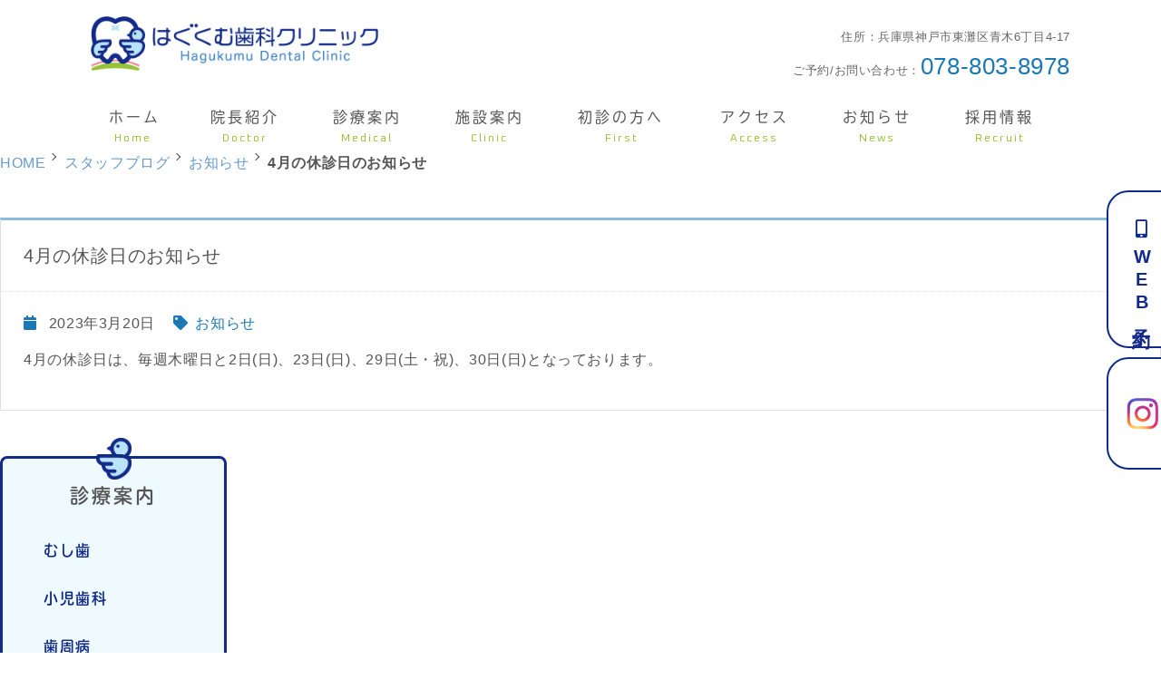

--- FILE ---
content_type: text/html; charset=UTF-8
request_url: http://hagukumu-dental.com/2023/03/20/4%E6%9C%88%E3%81%AE%E4%BC%91%E8%A8%BA%E6%97%A5%E3%81%AE%E3%81%8A%E7%9F%A5%E3%82%89%E3%81%9B-2/
body_size: 7240
content:
<!-- $single.php -->
<!doctype html>
<html lang="ja">
<head>
<!-- header.php -->
<meta charset="utf-8">
<title>4月の休診日のお知らせ｜青木駅近くの歯医者 はぐくむ歯科クリニック - 神戸市東灘区</title>
<meta name="description" content="4月の休診日のお知らせページ。神戸市東灘区、青木駅近くの歯医者 はぐくむ歯科クリニックです。神戸市東灘区青木にある、はぐくむ歯科クリニックです。お口を通して皆さまの健康を守り、患者さま一人ひとりに合った医療の提供を行います。院内や設備は神戸をモチーフに、明るく清潔感のある雰囲気です。キッズスペースもありますのでお子様連れの方も安心して通えるクリニックです。">
<!-- google-site-verificationここから -->
<meta name="google-site-verification" content="C7p3LCVxHKtEoFBJBaxe6WEF8DIROWfAJPRtCCLIaYo" />
<!-- google-site-verificationここまで -->
<meta name="viewport" content="width=device-width,user-scalable=yes" />
<meta name="google-site-verification" content="dKyTC24fEj1mNqS7WXetpdvyWEcHqN5mZGf5iuloWag" />
<!--[if lt IE 9]><script src="http://css3-mediaqueries-js.googlecode.com/svn/trunk/css3-mediaqueries.js"></script><![endif]-->
<link rel="stylesheet" href="http://hagukumu-dental.com/wp-content/themes/hero-cms/css/reset.css" media="all" />
<link rel="stylesheet" href="http://hagukumu-dental.com/wp-content/themes/hero-cms/css/common.css" media="all" />
<link rel="stylesheet" href="http://hagukumu-dental.com/wp-content/themes/hero-cms/style.css" media="all">
<link rel="stylesheet" href="http://hagukumu-dental.com/wp-content/themes/hero-cms/css/sp_common.css" media="all" />
<link rel="stylesheet" href="http://hagukumu-dental.com/wp-content/themes/hero-cms/css/sp.css" media="all" />
<link rel="stylesheet" href="http://hagukumu-dental.com/wp-content/themes/hero-cms/js/wideslider/slider.css" />
<link rel="stylesheet" href="http://hagukumu-dental.com/wp-content/themes/hero-cms/css/top.css" media="all" />
<link rel="stylesheet" href="http://hagukumu-dental.com/wp-content/themes/hero-cms/css/fontawesome.min.css">
<link rel="stylesheet" href="http://hagukumu-dental.com/wp-content/themes/hero-cms/js/mCustomScrollbar/jquery.mCustomScrollbar.css" />


<script type="text/javascript" src="http://hagukumu-dental.com/wp-content/themes/hero-cms/js/jquery-1.12.0.min.js"></script>
<script type="text/javascript" src="http://hagukumu-dental.com/wp-content/themes/hero-cms/js/pagetop.js"></script>
<script type="text/javascript" src="http://hagukumu-dental.com/wp-content/themes/hero-cms/js/rollover.js"></script>
<script type="text/javascript" src="http://hagukumu-dental.com/wp-content/themes/hero-cms/js/smoothScroll.js"></script>
<script type="text/javascript" src="http://hagukumu-dental.com/wp-content/themes/hero-cms/js/fixHeader.js"></script>
<script type="text/javascript" src="http://hagukumu-dental.com/wp-content/themes/hero-cms/js/slideDownNavi2.js"></script>
<script type="text/javascript" src="http://hagukumu-dental.com/wp-content/themes/hero-cms/js/spMenu2.js"></script>
<script type="text/javascript" src="http://hagukumu-dental.com/wp-content/themes/hero-cms/js/jquery.bgswitcher.js"></script>
<script type="text/javascript" src="http://hagukumu-dental.com/wp-content/themes/hero-cms/js/mCustomScrollbar/jquery.mCustomScrollbar.js"></script>

<!-- ファビコン -->
<link rel="apple-touch-icon" sizes="180x180" href="http://hagukumu-dental.com/wp-content/themes/hero-cms/favicon/apple-touch-icon.png">
<link rel="icon" type="image/png" sizes="32x32" href="http://hagukumu-dental.com/wp-content/themes/hero-cms/favicon/favicon-32x32.png">
<link rel="icon" type="image/png" sizes="16x16" href="http://hagukumu-dental.com/wp-content/themes/hero-cms/favicon/favicon-16x16.png">
<link rel="manifest" href="http://hagukumu-dental.com/wp-content/themes/hero-cms/favicon/site.webmanifest">
<link rel="mask-icon" href="http://hagukumu-dental.com/wp-content/themes/hero-cms/favicon/safari-pinned-tab.svg" color="#5bbad5">
<meta name="msapplication-TileColor" content="#da532c">
<meta name="theme-color" content="#ffffff">
<link rel="shortcut icon" href="http://hagukumu-dental.com/wp-content/themes/hero-cms/favicon/favicon-32x32.png">

<!-- Webフォント -->
<link href="https://fonts.googleapis.com/css?family=Oxanium:400,700&display=swap" rel="stylesheet">
<script>
  (function(d) {
    var config = {
      kitId: 'pua1tnk',
      scriptTimeout: 3000,
      async: true
    },
    h=d.documentElement,t=setTimeout(function(){h.className=h.className.replace(/\bwf-loading\b/g,"")+" wf-inactive";},config.scriptTimeout),tk=d.createElement("script"),f=false,s=d.getElementsByTagName("script")[0],a;h.className+=" wf-loading";tk.src='https://use.typekit.net/'+config.kitId+'.js';tk.async=true;tk.onload=tk.onreadystatechange=function(){a=this.readyState;if(f||a&&a!="complete"&&a!="loaded")return;f=true;clearTimeout(t);try{Typekit.load(config)}catch(e){}};s.parentNode.insertBefore(tk,s)
  })(document);
</script>

<!-- 診療案内 -->
<script type="text/javascript">
$(function(){
	$(".footer_sche_area").load("http://hagukumu-dental.com/wp-content/themes/hero-cms/schedule.html .schedule");
})
</script>

<!-- スクロールバー -->
<script type="text/javascript">
$(function(){
  $(window).load(function(){ $(".scroll_area").mCustomScrollbar(); });
});
</script>

<!-- bgswitcher -->

<!-- Googleアナリティクスここから --> 
<!-- Global site tag (gtag.js) - Google Analytics -->
<script async src="https://www.googletagmanager.com/gtag/js?id=UA-160629839-1"></script>
<script>
  window.dataLayer = window.dataLayer || [];
  function gtag(){dataLayer.push(arguments);}
  gtag('js', new Date());

  gtag('config', 'UA-160629839-1');
</script>
<!-- Googleアナリティクスここまで -->
<meta name='robots' content='max-image-preview:large' />
<link rel='dns-prefetch' href='//webfonts.xserver.jp' />
<link rel='dns-prefetch' href='//s.w.org' />
<link rel="alternate" type="application/rss+xml" title="青木駅近くの歯医者 はぐくむ歯科クリニック &raquo; 4月の休診日のお知らせ のコメントのフィード" href="http://hagukumu-dental.com/2023/03/20/4%e6%9c%88%e3%81%ae%e4%bc%91%e8%a8%ba%e6%97%a5%e3%81%ae%e3%81%8a%e7%9f%a5%e3%82%89%e3%81%9b-2/feed/" />
		<script type="text/javascript">
			window._wpemojiSettings = {"baseUrl":"https:\/\/s.w.org\/images\/core\/emoji\/13.1.0\/72x72\/","ext":".png","svgUrl":"https:\/\/s.w.org\/images\/core\/emoji\/13.1.0\/svg\/","svgExt":".svg","source":{"concatemoji":"http:\/\/hagukumu-dental.com\/wp-includes\/js\/wp-emoji-release.min.js?ver=5.8.12"}};
			!function(e,a,t){var n,r,o,i=a.createElement("canvas"),p=i.getContext&&i.getContext("2d");function s(e,t){var a=String.fromCharCode;p.clearRect(0,0,i.width,i.height),p.fillText(a.apply(this,e),0,0);e=i.toDataURL();return p.clearRect(0,0,i.width,i.height),p.fillText(a.apply(this,t),0,0),e===i.toDataURL()}function c(e){var t=a.createElement("script");t.src=e,t.defer=t.type="text/javascript",a.getElementsByTagName("head")[0].appendChild(t)}for(o=Array("flag","emoji"),t.supports={everything:!0,everythingExceptFlag:!0},r=0;r<o.length;r++)t.supports[o[r]]=function(e){if(!p||!p.fillText)return!1;switch(p.textBaseline="top",p.font="600 32px Arial",e){case"flag":return s([127987,65039,8205,9895,65039],[127987,65039,8203,9895,65039])?!1:!s([55356,56826,55356,56819],[55356,56826,8203,55356,56819])&&!s([55356,57332,56128,56423,56128,56418,56128,56421,56128,56430,56128,56423,56128,56447],[55356,57332,8203,56128,56423,8203,56128,56418,8203,56128,56421,8203,56128,56430,8203,56128,56423,8203,56128,56447]);case"emoji":return!s([10084,65039,8205,55357,56613],[10084,65039,8203,55357,56613])}return!1}(o[r]),t.supports.everything=t.supports.everything&&t.supports[o[r]],"flag"!==o[r]&&(t.supports.everythingExceptFlag=t.supports.everythingExceptFlag&&t.supports[o[r]]);t.supports.everythingExceptFlag=t.supports.everythingExceptFlag&&!t.supports.flag,t.DOMReady=!1,t.readyCallback=function(){t.DOMReady=!0},t.supports.everything||(n=function(){t.readyCallback()},a.addEventListener?(a.addEventListener("DOMContentLoaded",n,!1),e.addEventListener("load",n,!1)):(e.attachEvent("onload",n),a.attachEvent("onreadystatechange",function(){"complete"===a.readyState&&t.readyCallback()})),(n=t.source||{}).concatemoji?c(n.concatemoji):n.wpemoji&&n.twemoji&&(c(n.twemoji),c(n.wpemoji)))}(window,document,window._wpemojiSettings);
		</script>
		<style type="text/css">
img.wp-smiley,
img.emoji {
	display: inline !important;
	border: none !important;
	box-shadow: none !important;
	height: 1em !important;
	width: 1em !important;
	margin: 0 .07em !important;
	vertical-align: -0.1em !important;
	background: none !important;
	padding: 0 !important;
}
</style>
	<link rel='stylesheet' id='wp-block-library-css'  href='http://hagukumu-dental.com/wp-includes/css/dist/block-library/style.min.css?ver=5.8.12' type='text/css' media='all' />
<link rel='stylesheet' id='contact-form-7-css'  href='http://hagukumu-dental.com/wp-content/plugins/contact-form-7/includes/css/styles.css?ver=5.5.6.1' type='text/css' media='all' />
<script type='text/javascript' src='http://hagukumu-dental.com/wp-includes/js/jquery/jquery.min.js?ver=3.6.0' id='jquery-core-js'></script>
<script type='text/javascript' src='http://hagukumu-dental.com/wp-includes/js/jquery/jquery-migrate.min.js?ver=3.3.2' id='jquery-migrate-js'></script>
<script type='text/javascript' src='//webfonts.xserver.jp/js/xserverv3.js?fadein=0&#038;ver=2.0.9' id='typesquare_std-js'></script>
<link rel="https://api.w.org/" href="http://hagukumu-dental.com/wp-json/" /><link rel="alternate" type="application/json" href="http://hagukumu-dental.com/wp-json/wp/v2/posts/1001" /><link rel="EditURI" type="application/rsd+xml" title="RSD" href="http://hagukumu-dental.com/xmlrpc.php?rsd" />
<link rel="wlwmanifest" type="application/wlwmanifest+xml" href="http://hagukumu-dental.com/wp-includes/wlwmanifest.xml" /> 
<meta name="generator" content="WordPress 5.8.12" />
<link rel="canonical" href="http://hagukumu-dental.com/2023/03/20/4%e6%9c%88%e3%81%ae%e4%bc%91%e8%a8%ba%e6%97%a5%e3%81%ae%e3%81%8a%e7%9f%a5%e3%82%89%e3%81%9b-2/" />
<link rel='shortlink' href='http://hagukumu-dental.com/?p=1001' />
<link rel="alternate" type="application/json+oembed" href="http://hagukumu-dental.com/wp-json/oembed/1.0/embed?url=http%3A%2F%2Fhagukumu-dental.com%2F2023%2F03%2F20%2F4%25e6%259c%2588%25e3%2581%25ae%25e4%25bc%2591%25e8%25a8%25ba%25e6%2597%25a5%25e3%2581%25ae%25e3%2581%258a%25e7%259f%25a5%25e3%2582%2589%25e3%2581%259b-2%2F" />
<link rel="alternate" type="text/xml+oembed" href="http://hagukumu-dental.com/wp-json/oembed/1.0/embed?url=http%3A%2F%2Fhagukumu-dental.com%2F2023%2F03%2F20%2F4%25e6%259c%2588%25e3%2581%25ae%25e4%25bc%2591%25e8%25a8%25ba%25e6%2597%25a5%25e3%2581%25ae%25e3%2581%258a%25e7%259f%25a5%25e3%2582%2589%25e3%2581%259b-2%2F&#038;format=xml" />
</head>

<body class="post-template-default single single-post postid-1001 single-format-standard">
<!-- PC headerここから -->
<header>
	<div class="inner">
		<h1><a href="http://hagukumu-dental.com/"><img src="http://hagukumu-dental.com/wp-content/themes/hero-cms/images/header_logo.png" alt="青木駅近くの歯医者 はぐくむ歯科クリニック"></a></h1>
		<ul class="header_info">
			<li class="header_info_ad">住所：兵庫県神戸市東灘区青木6丁目4-17</li>
			<li>ご予約/お問い合わせ：<a href="tel:078-803-8978" class="header_tel_size">078-803-8978</a></li>
		</ul>
	</div><!-- .inner -->
</header>
<div class="fixed_web_btn pc">
      <a href="https://www.haisyano489.ne.jp/hagukumushika/pc/" target="_blank"><i class="fas fa-mobile-alt"></i>WEB予約</a>
	  <a href="https://www.instagram.com/hagukumu_dc/" target="_blank"><img src="http://hagukumu-dental.com/wp-content/uploads/2022/09/instagram.png" width="35" alt="instagram"></a></div>
<!-- PC headerここまで -->

<!-- PCのナビここから -->
<nav>
	<ul class="sp_navi_btn_area clearfix sp_flex">
		<li><a href="tel:078-803-8978"><i class="fa fa-phone sp_navi_icon" aria-hidden="true"></i>電話</a></li>
		<li><a href="https://www.haisyano489.ne.jp/hagukumushika/" target="_blank" class="sp_navi_btn"><i class="fas fa-check"></i>WEB予約</a></li>
		<li class="sns"><a href="https://www.instagram.com/hagukumu_dc/" target="_blank"><img src="http://hagukumu-dental.com/wp-content/uploads/2022/09/instagram.png" alt="instagram"></a></li>
<!-- 		<li><a href="http://hagukumu-dental.com/access/" class="sp_navi_btn"><i class="fas fa-check"></i>WEB予約</a></li> -->
		<li><a id="sp_nav_hamburger"> <span></span> <span></span> <span></span> <i>MENU</i></a></li>
	</ul>
	<ul class="nav_menu_list">
		<li><a href="http://hagukumu-dental.com/"><span>ホーム</span></a><i class="pc_inline">Home</i></li>
		<li><a href="http://hagukumu-dental.com/doctor/"><span>院長紹介</span></a><i class="pc_inline">Doctor</i></li>
		<li class="navi_parent"><a href="http://hagukumu-dental.com/cate_menu/診療案内/"><span>診療案内</span></a><i class="pc_inline">Medical</i>
		<ul class="navi_children">
			<li><a href="http://hagukumu-dental.com/menu/むし歯/">むし歯</a></li>
			<li><a href="http://hagukumu-dental.com/menu/小児歯科/">小児歯科</a></li>
			<li><a href="http://hagukumu-dental.com/menu/予防歯科/">予防歯科</a></li>
			<li><a href="http://hagukumu-dental.com/menu/歯周病/">歯周病</a></li>
			<li><a href="http://hagukumu-dental.com/menu/矯正・小児矯正/">矯正・小児矯正</a></li>
			<li><a href="http://hagukumu-dental.com/menu/審美歯科/">審美歯科</a></li>
			<li><a href="http://hagukumu-dental.com/menu/入れ歯/">入れ歯</a></li>
			<li><a href="http://hagukumu-dental.com/menu/インプラント/">インプラント</a></li>
		</ul>
		</li>
		<li><a href="http://hagukumu-dental.com/clinic/"><span>施設案内</span></a><i class="pc_inline">Clinic</i></li>
		<li><a href="http://hagukumu-dental.com/first/"><span>初診の方へ</span></a><i class="pc_inline">First</i></li>
		<li><a href="http://hagukumu-dental.com/access/"><span>アクセス</span></a><i class="pc_inline">Access</i></li>
		<li><a href="http://hagukumu-dental.com/news/"><span>お知らせ</span></a><i class="pc_inline">News</i></li>
		<li><a href="http://hagukumu-dental.com/recruit/"><span>採用情報</span></a><i class="pc_inline">Recruit</i></li>
	</ul>
</nav>
<!-- PCのナビここまで -->

<style type="text/css">
html {
  margin-top: 0 !important;
}
</style>
<div id="contents" class="clearfix">
  <div id="contents_left">
    <div class="breadcrumbs">
            <ul class="clearfix">
        <li><a href="/">HOME</a></li>
        <li><a href="http://hagukumu-dental.com">スタッフブログ</a></li>
        <li><a href="http://hagukumu-dental.com/category/news/">お知らせ</a></li>
        <li><strong>4月の休診日のお知らせ</strong></li>
      </ul>
    </div>
            <div class="blog_box clearfix">
      <h2 class="blog_tit">4月の休診日のお知らせ</h2>
      <div class="blog_content">
        <ul class="blog_class clearfix">
          <li><i class="fa fa-calendar"></i>2023年3月20日</li>
          <li><i class="fa fa-tag"></i><a href="/blog/category/news">お知らせ</a></li>
        </ul>
        <div class="clear">
          <p>4月の休診日は、毎週木曜日と2日(日)、23日(日)、29日(土・祝)、30日(日)となっております。</p>
        </div>
      </div>
    </div>
      </div>
  <aside>
<section class="left_medical">
<h3><a href="http://hagukumu-dental.com/cate_menu/%e8%a8%ba%e7%99%82%e6%a1%88%e5%86%85"><i><img src="http://hagukumu-dental.com/wp-content/themes/hero-cms/images/bird.png" alt="診療案内"/></i>診療案内</a></h3>
<ul>
<li><a href="http://hagukumu-dental.com/menu/%e3%82%80%e3%81%97%e6%ad%af/"><span>むし歯</span></a></li>
<li><a href="http://hagukumu-dental.com/menu/%e5%b0%8f%e5%85%90%e6%ad%af%e7%a7%91/"><span>小児歯科</span></a></li>
<li><a href="http://hagukumu-dental.com/menu/%e6%ad%af%e5%91%a8%e7%97%85/"><span>歯周病</span></a></li>
<li><a href="http://hagukumu-dental.com/menu/%e4%ba%88%e9%98%b2%e6%ad%af%e7%a7%91/"><span>予防歯科</span></a></li>
<li><a href="http://hagukumu-dental.com/menu/%e7%9f%af%e6%ad%a3%e3%83%bb%e5%b0%8f%e5%85%90%e7%9f%af%e6%ad%a3/"><span>矯正・小児矯正</span></a></li>
<li><a href="http://hagukumu-dental.com/menu/%e5%af%a9%e7%be%8e%e6%ad%af%e7%a7%91/"><span>審美歯科</span></a></li>
<li><a href="http://hagukumu-dental.com/menu/%e5%85%a5%e3%82%8c%e6%ad%af/"><span>入れ歯</span></a></li>
<li><a href="http://hagukumu-dental.com/menu/%e3%82%a4%e3%83%b3%e3%83%97%e3%83%a9%e3%83%b3%e3%83%88-2/"><span>インプラント</span></a></li>
<li><a href="http://hagukumu-dental.com/menu/%e6%96%99%e9%87%91%e8%a1%a8/"><span>料金表</span></a></li>
<li><a href="http://hagukumu-dental.com/menu/%e6%96%b0%e5%9e%8b%e3%82%b3%e3%83%ad%e3%83%8a%e3%82%a6%e3%82%a4%e3%83%ab%e3%82%b9%e6%84%9f%e6%9f%93%e7%97%87%e4%ba%88%e9%98%b2%e5%af%be%e7%ad%96/"><span>施設基準・療養担当規則等について　感染予防対策</span></a></li>
</ul>
</section>

<!--バナー追加エリア-->
<!--
<ul class="right_bnr">
	<li><a href="https://nagisa-dental.jp/dental/"><img src="http://hagukumu-dental.com/wp-content/themes/hero-cms/images/bnr_01.png" alt="歯科情報室"/></a></li>
	<li><a href="https://nagisa-dental.jp/mouth/"><img src="http://hagukumu-dental.com/wp-content/themes/hero-cms/images/bnr_02.png" alt="さなぎちゃんの子供のお口相談室"/></a></li>
	<li><img src="http://hagukumu-dental.com/wp-content/themes/hero-cms/images/bnr_03.png" alt="歯科衛生士募集中"/></li>
</ul>-->
<!--バナー追加エリア-->
	
<!-- <div><a href="http://hagukumu-dental.com/blog">クリニックブログ</a></div> -->

</aside></div>
<footer>

	<div class="pagetop" >
		<div>
		<span></span>
		</div>
	</div>


  <!-- .box -->
    <div class="footer_info">
    <div class="inner clearfix">
    
    
    
    <div class="footer_info_left">
        <ul>
          <li class="footer_info_logo"><a href="http://hagukumu-dental.com/"><img src="http://hagukumu-dental.com/wp-content/themes/hero-cms/images/header_logo.png" alt="青木駅近くの歯医者 はぐくむ歯科クリニック"></a></li>
          <li class="footer_medical"><strong>診療内容：</strong><span>歯科　小児歯科　矯正歯科</span></li>
        </ul>
        
        <ul class="footer_info_ad">
        <li><span class="postcode">〒658-0027</span><span>兵庫県神戸市東灘区青木6丁目4-17</span></li>
        
        
        
        
            
          <li><p>アクセス:阪神電車 青木駅 徒歩1分<p></li>			<li class="footer_info_ad_note"><span><a href="tel:078-803-8978" class="no_click">Tel.078-803-8978</a></span><br>
        <em>　</em></li>
			
      </ul>
        
        
        
      
      </div><!-- .footer_info_left -->

 
      
      <div class="footer_sche_area"></div>
      
      
      
      
      
    </div>
    <!-- .inner -->
		<ul class="footer_bnr">
			<li><a href="https://doctorsfile.jp/h/196151/df/1/" target="_blank"><img src="http://hagukumu-dental.com/wp-content/themes/hero-cms/images/bnr_doctorsfile01.jpg" alt="ドクターズ・ファイル　クリニック・ドクターについての情報はこちら" width="300" height="120"></a></li>
			<li><a href="https://doctorsfile.jp/h/196151/mt/1/" target="_blank"><img src="http://hagukumu-dental.com/wp-content/themes/hero-cms/images/bnr_doctorsfile02.jpg" alt="ドクターズ・ファイル　歯の健康は未来の自分への贈り物　忙しい時期こそ歯科検診を　トピックスを見る" width="300" height="120"></a></li>
		</ul>
  </div>
	<!-- .footer_info -->


	<div class="footer_map">
	<iframe src="https://www.google.com/maps/embed?pb=!1m18!1m12!1m3!1d819.8845394317618!2d135.2812564124411!3d34.71682702507056!2m3!1f0!2f0!3f0!3m2!1i1024!2i768!4f13.1!3m3!1m2!1s0x60008d22c0ace9e3%3A0x62016c227cfb0ccc!2z44CSNjU4LTAwMjcg5YW15bqr55yM56We5oi45biC5p2x54GY5Yy66Z2S5pyo77yW5LiB55uu77yU4oiS77yR77yX!5e0!3m2!1sja!2sjp!4v1582694738138!5m2!1sja!2sjp" width="600" height="450" frameborder="0" style="border:0;" allowfullscreen=""></iframe>	</div>

	<div class="copy_outer">
    <p class="copy"><small>&copy; 青木駅近くの歯医者 はぐくむ歯科クリニック </small></p>
	</div>
</footer>

<script type='text/javascript' src='http://hagukumu-dental.com/wp-includes/js/dist/vendor/regenerator-runtime.min.js?ver=0.13.7' id='regenerator-runtime-js'></script>
<script type='text/javascript' src='http://hagukumu-dental.com/wp-includes/js/dist/vendor/wp-polyfill.min.js?ver=3.15.0' id='wp-polyfill-js'></script>
<script type='text/javascript' id='contact-form-7-js-extra'>
/* <![CDATA[ */
var wpcf7 = {"api":{"root":"http:\/\/hagukumu-dental.com\/wp-json\/","namespace":"contact-form-7\/v1"}};
/* ]]> */
</script>
<script type='text/javascript' src='http://hagukumu-dental.com/wp-content/plugins/contact-form-7/includes/js/index.js?ver=5.5.6.1' id='contact-form-7-js'></script>
<script type='text/javascript' src='http://hagukumu-dental.com/wp-includes/js/wp-embed.min.js?ver=5.8.12' id='wp-embed-js'></script>

</body>
</html>

--- FILE ---
content_type: text/html
request_url: http://hagukumu-dental.com/wp-content/themes/hero-cms/schedule.html
body_size: 672
content:
<!doctype html>
<html>
<head>
<meta charset="utf-8">
<title>無題ドキュメント</title>
<meta name="robots" content="noindex">
<link rel="stylesheet" type="text/css" href="css/reset.css" media="all" />
<link rel="stylesheet" type="text/css" href="css/common.css" media="all" />
<link rel="stylesheet" type="text/css" href="css/style.css" media="all" />
<link rel="stylesheet" type="text/css" href="css/sp_common.css" media="all" />
<link rel="stylesheet" type="text/css" href="css/sp.css" media="all" />

</head>

<body>





<div class="schedule">
<!-- <p class="schedule_title">2025年12月までの診療時間</p> -->
<table class="tb01" border="0" cellspacing="0">
<tbody>
<tr>
<th>診療時間</th>
<td>月</td>
<td>火</td>
<td>水</td>
<td>木</td>
<td>金</td>
<td>土</td>
<td>日</td>
</tr>
<tr>
<th>09:00 - 13:00</th>
<td>〇</td>
<td>〇</td>
<td>〇</td>
<td>／</td>
<td>〇</td>
<td>〇</td>
<td>※</td>
</tr>
<tr>
<th>14:30 - 19:00<!--30--></th>
<td>〇</td>
<td>〇</td>      
<td>〇</td>
<td>／</td>
<td>〇</td>
<td>△</td>
<td>／</td>
</tr>
</tbody>
</table>
<ul class="schedule_note"><li><strong>休診日：木曜・祝日 / ※日曜（月<!--3-->2回）</strong></li><li>△14:30-18:00</li></ul>
</div>
<!-- 
<div class="schedule mt20 mb20">
<p class="schedule_title schedule_title02">2026年1月以降の診療時間</p>
<table class="tb01" border="0" cellspacing="0">
<tbody>
<tr>
<th>診療時間</th>
<td>月</td>
<td>火</td>
<td>水</td>
<td>木</td>
<td>金</td>
<td>土</td>
<td>日</td>
</tr>
<tr>
<th>09:00 - 12:30</th>
<td>〇</td>
<td>〇</td>
<td>〇</td>
<td>／</td>
<td>〇</td>
<td>〇</td>
<td>／</td>
</tr>
<tr>
<th>14:00 - 18:00</th>
<td>〇</td>
<td>〇</td>      
<td>〇</td>
<td>／</td>
<td>〇</td>
<td>〇</td>
<td>／</td>
</tr>
</tbody>
</table>
<ul class="schedule_note"><li><strong>休診日：木曜・日曜・祝日</strong></li></ul>
</div> -->







</body>
</html>


--- FILE ---
content_type: text/css
request_url: http://hagukumu-dental.com/wp-content/themes/hero-cms/css/reset.css
body_size: 774
content:
@charset "UTF-8";
/* Reset
------------------------------------------------------------*/
body, div, dl, dt, dd, ul, ol, li, h1, h2, h3, h4, h5, h6, form, fieldset, input, textarea, p, blockquote, th, td {
	margin: 0;
	padding: 0;
}
address, em {
	font-style: normal;
}/* 斜体字矯正---*/
th {
	font-weight: normal;
}/* 太字---*/
table {
	border-collapse: collapse;
	border-spacing: 0;
}
th {
	text-align: left;
}
legend {
	display: none;
}/* 横罫線消去---*/
h1, h2, h3, h4, h5, h6, small {
	font-size: 100%;
	font-weight: normal;
}/* フォントサイズ統一---*/
img, fieldset {
	border: 0;
}/* 枠線消去---*/
img {
	vertical-align: bottom;
}/* 画像の配置（ベースラインからボトムへ）---*/
li {
	list-style-type: none;
}/* リスト---*/

--- FILE ---
content_type: text/css
request_url: http://hagukumu-dental.com/wp-content/themes/hero-cms/style.css
body_size: 20352
content:
@charset "utf-8";
/* CSS Document */
html{
/* 		background-image:url(images/bg02.png); */
		background-position: center -1500px;
}
body {
	font-family: "游ゴシック体", "Yu Gothic", YuGothic, "ヒラギノ角ゴ ProN W3", "Hiragino Kaku Gothic ProN", "メイリオ", "Meiryo", Osaka, "ＭＳ Ｐゴシック", "MS PGothic", sans-serif;
	color: #555555;
	font-size: 16px;
	font-weight: 500;
	line-height: 1.9;
	letter-spacing: 0.04em;
	text-align: justify;
	position: relative;
	top: 0;
	word-wrap: break-word;
	background-color: #fff;
}
a {
	color: #1c78b3;
	text-decoration: none;
}
a:hover {
	color: #89bcd9;
}
.no_click{
	pointer-events: none;
}
::selection {
	background-color: #99C1DA;
}
::-moz-selection {
 	background-color: #99C1DA;
}
strong{
	font-weight: bold;
}
body, #mainvisual, header, footer {
	min-width: 1120px;
}

.fa, .fas{
	color: #1c78b3;
	margin-right: 8px;
}




.color_point{
	color: #e4897a;
}




/*============================================================================

	header

============================================================================*/

header {
	width: 100%;
	height: 93px;
	margin-bottom: 72px;
}
header .inner {
	position: relative;
	width: 1080px;
	height: inherit;
	box-sizing: border-box;
	margin: auto;
	padding-top: 18px;
}
/* ロゴ */
header h1 {
	position: absolute;
}
header h1, header h1 img {
	width: auto;
	height: 60px;
}
/* 住所 */
.header_info {
	float: right;
/*	margin-right: 44px;*/
	text-align: right;
	padding-top: 15px;
}
.header_info li {
	margin-bottom: 8px;
	color: #666666;
	font-size: 13px;
	letter-spacing: 0.6px;
	line-height: 1;
	width:480px;
	line-height: 1.3;
}
.header_info_ad span{
	/*display: inline-block;*/
}
.header_info li strong {
/* 	color: #1c78b3; */
}
.header_info li strong span{
/* 	color: #F4A269; */
}


/* ご予約・お問合せ */
.header_tel {
	float: right;
	text-align: right;
	line-height: 1.3;
}
.header_tel dt {
	padding-bottom: 4px;
	font-size: 13px;
	letter-spacing: 1.3px;
	font-weight:bold;
}
.header_tel dd {
	position: relative;
	margin-right: -2px;
	padding-left: 15px;
	font-size: 22px;
	font-family: "Folk Medium", sans-serif;
	letter-spacing: 3.8px;
}
.header_tel dd a {
	color: #1c78b3;
	letter-spacing: 0.1em;
}
.header_tel dd.web_yoyaku {
	position: relative;
    margin-top: 3px;
    padding-left: 30px;
    font-size: 18px;
    font-family: "Folk Medium", sans-serif;
    letter-spacing: 3.8px;
    text-align: center;
}
.header_tel dd.web_yoyaku a {
	background-color: #1c78b3;
    letter-spacing: 0.1em;
    border: 2px solid #1c78b3;
    border-radius: 20px;
    color: #fff;
    font-size: 16px;
		padding: 0 26px 3px;
}
.header_tel dd.web_yoyaku a i{
	color: #fff;
}
.header_resv {
	float: right;
}

.side_reservation_bnr{
	text-align: center;
	margin-bottom: 60px;
}
.side_reservation_bnr img {
	width: 100%;
	height: auto;
}


.header_tel_size{
	font-size: 26px;
}
.fixed_web_btn {
    position: fixed;
    right: 0;
    top: 210px;
    z-index: 9;
    width: 60px;
    height: 100%;
    display: flex;
    flex-wrap: wrap;
    justify-content: center;
    align-items: center;
    align-content: center;
}
.fixed_web_btn a {
	display: flex;
    color: #122A88;
	font-weight: bold;
    background-color: #fff;
    border: 2px solid #122A88;
    height: 150px;
    padding: 10px 10px 10px 20px;
    border-radius: 24px 0 0 24px;
    font-size: 20px;
    text-align: center;
    letter-spacing: 1.5;
    font-family: "Folk Medium", sans-serif;
    letter-spacing: 3px;
    -ms-writing-mode: tb-rl;
    writing-mode: vertical-rl;
    text-orientation: upright;
	margin-bottom: 10px;
    line-height: 1;
    align-items: center;
    justify-content: center;
}
.fixed_web_btn a:last-child{
	    height: 100px;
}
.fixed_web_btn a i {
    color: #122A88!important;
    width: 25px;
    height: 30px;
	display: flex;
}

/*.fixed_web_yoyaku_btn a:before{
	content: url(http://hagukumu-dental.com/wp-content/themes/hero-cms/images/yoyaku_btn_decoration.svg);
}*/
.fixed_web_sns_btn {
    position: fixed;
    right: 0;
    top: 395px;
    z-index: 9;
    width: 60px;
    text-align: center;
}
.fixed_web_btn a:hover{
	opacity:0.8;
	transition: 0.2s ease-in-out;
}
/*============================================================================

	nav

============================================================================*/

nav {
	position: absolute;
	top: 110px;
	width: 100%;
	height: 60px;
	z-index: 999999;
}
nav ul {
	display: table;
	width: 1080px;
	height: inherit;
	margin: 0 auto;
	text-align: center;

}
nav li {
	display: table-cell;
	position: relative;
	height: inherit;
}
nav li a {
	position:relative;
	display: table;
	/*padding:11px 37px 34px;*/
	padding: 11px 20px 34px;
	vertical-align: middle;
	color: #555555;
	font-size: 16px;
	font-family: "Folk Medium", sans-serif;
	text-align: center;
	font-weight:bold;
	letter-spacing: 3px;
  z-index:2;
  box-sizing: border-box;
}
nav li a {
}
nav li a:hover,
nav li.active2 a {
	color: #555555;
}
nav li a span {
	display: table-cell;
	position: relative;
	line-height: 1;
	vertical-align: middle;
	font-family: tbudrgothic-std,sans-serif;
	font-weight: 400;
	font-style: normal;
}
nav li i {
	display: block;
	position:relative;
	top: -35px;
	/*left: -2px;*/
	left: -10px;
	margin-top: 2px;
	color: #95c236;
	font-family:'Oxanium', sans-serif;
	font-style: normal;
	letter-spacing: 2px;
	line-height:1;
	font-size: 12px;
	z-index:1;
}
nav li i:hover{
	color: #89bcd9!important;	
}
/* 間のボーダー */

/* ホバーのボーダー */
nav li a span::before {
	position: absolute;
	left: 0;
	right: 0;
	bottom: -30px;
	width: 100%;
	height: 1px;
	margin: auto;
	background-color: #f5f5f5;
	transition: 0.15s ease-out;
	transform: scaleX(0);
	content: "";
	z-index: 1;
}
nav li a:hover span::before,
nav li.active2 a span::before {
	transform: scaleX(1);
}
/* ホバーで出てくるメニューを示すアイコン */
.nav_slidebtm {
	background-image: url(images/arrow02.png);
	background-repeat: no-repeat;
	background-position: center bottom 10px;
	background-size: 8px;
}
/* ホバーで出てくるメニュー */
/*
nav ul li div {
	position: absolute;
	display: none;
	width: 150%;
	top: 100%;
	left: 0%;
	background-color: rgba(255,255,255,0.7);
	box-shadow: 0 2px 3px rgba(0,0,0,0.05);
}
nav ul li div a {
	display: block;
	position: relative;
	padding: 13px 20px;
	border-bottom: 1px solid #f0f0f0;
	line-height: 1.4;
	text-align: left;
	font-size: 14px;
	color: #555555 !important;
}
nav ul li div a::after,
nav ul li div a::before {
	display: none;
}
nav ul li div a:hover {
	background-color: #F0F0F0;
}
*/
/* 矢印 */
.nav_arrow {
}
.nav_arrow img {
	display: block;
	position: absolute;
	top: 0;
	right: 5%;
	bottom: 0;
	margin: auto;
	transition: 0.2s ease-in-out;
}
nav ul li div a:hover .nav_arrow img {
	right: 3%;
}

/* スクロールで追加されるクラス */
.fixed {
	position: fixed;
	top: 0;
	left: 0;
}
nav.fixed {
	background-color:rgba(255,255,255,0.8);
	transition:0.2s ease-in-out background-color;
}
main{
  position: relative;
  width: 100%;
	display: block;
	/*overflow:hidden;*/ 
}
main div:first-child {
	background-size: cover !important;
	background-repeat: no-repeat !important;
}

/* 診療メニューをマウスオーバーした時の動作 */
.navi_parent {
  position: relative;
}
.navi_parent:hover .navi_children {
  display: flex;

}
.navi_children {
  display: none;
	justify-content: space-between;
	-ms-flex-wrap: wrap;
	flex-wrap: wrap;
  width: 230px;
  position: absolute;
  top: 65px;
  left: 0;
  background:rgb(238, 247, 251);
  height: auto;
  transition: 0.8s;

}
.navi_children li {
  width: 100%;
	display: block;
  height: auto !important;
}
.navi_children li a {
  display: block;
	height: auto;
  padding: 10px 0;
  text-align: left;
  padding-left: 1em;
	font-family: tbudrgothic-std,sans-serif;
	font-weight: 400;
	font-style: normal;
}
.navi_children li a:hover {
  box-sizing: border-box;
  background: #1c78b3;
	color: #fff;
}



/*============================================================================

	#mainvisual

============================================================================*/


body.home::before {
	width: 100%;
	height: 412px;
	content: "";
	position: absolute;
	top: 0;
	z-index: -1;
}

body.home #mainvisual {
  height: 700px;
  background-image: none;
  position: relative;
}
body.home #mainvisual::after{
	position: absolute;
	content: "";
	background: url("images/mv_under_bg.png") repeat-x;
	width: 100%;
	height: 127px;
	background-position: center;
    bottom: -1px;
}

/* 3枚スライダーの時のボタンの色 */
.slider_prev, .slider_next {
	background-color:#1c78b3;
}

/* 下層ページのメインビジュアルの高さ、背景画像（トップページの高さはtop.css参照） */

#mainvisual {
	display: block;
	position: relative;
	top:10px;
	height: 240px;
	background-image: url(images/main_under2.png);
	background-repeat: no-repeat;
}
#mainvisual .inner {
	display: block;
	width: 1120px;
    margin: 0 auto;
	position: absolute;
	top: 0;
	left: 0;
	right: 0;
	height: inherit;
}
body.page #mainvisual h2, body.single #mainvisual h2, body.archive #mainvisual h2, body.home #mainvisual h2, body.error404 #mainvisual h2 .information #mainvisual .inner h2{
	position: relative;
}

.bgswitcher_slides{
	height:inherit;
    background-size: cover!important;
	background-position: center center !important;
}

/* キャッチフレーズ */
body.home .main_catch {
	position: absolute;
/* 	top:30%;
	left: 10px;
	z-index: 999; */
    width: 100%;
    text-align: center;
    top: 120px;
    left: 0;
    right: 0;
    margin: auto;  
}
body.home .main_catch h2 {
	margin-bottom: 20px;
	font-size: 50px;
	font-family: "Folk Medium", sans-serif;
	letter-spacing: 0.18em;
  	  line-height: 1.5em;
	color:#1c78b3;
	text-shadow: 0 0 1px #fff, 0 0 3px #fff, 0 0 5px #fff, 0 0 8px #fff, 0 0 10px #fff; 
}
body.home .main_catch h2 span {
    font-size: 21px;
    display: block;
    letter-spacing: 0.08em;
    margin-left: -40px;
}
body.home .main_catch p {
	display: block;
}
.main_open {
	position: absolute;
	top: 250px;
	right: 0;
}
.main_open img {
	width: 100%;
}
/* 下層ページの見出し */
.main_headline {
	position: absolute;
    top: 80px;
    left: 0;
    right: 0;
    bottom: 0;
    margin: auto;
	padding-bottom: 2px;
	letter-spacing: 0.15em;
	vertical-align: middle;
	text-align: center;
	text-shadow: 0 0 5px rgba(255,255,255,0.7);
}
.main_headline h2 {
	font-size: 32px;
	letter-spacing: 0.2em;
	font-family: tbudrgothic-std,sans-serif;
	font-weight: 700;
	font-style: normal;
	}

.main_headline p {
	display: inline-block;
	font-size: 15px;
	color: #1c78b3;
	font-family:"Open Sans", sans-serif;

}
/* 飾りの英語の棒 */
.main_headline p::before, .main_headline p::after {
	position: relative;
	content: "-";
}
.main_headline p::before {
	left: -0.5em;
}
.main_headline p::after {
	right: -0.5em;
}
/* 背景変更用 */
main.bg01::before{
	background-image: url(images/main_bg01.png);
	background-position: center 0%;
	background-size: contain;
}
main.bg02 {
	background-image: url(images/main_bg02.png);
	background-position: center 0%;
	background-size: cover;
}
main.bg03 {
	background-image: url(images/main_bg03.png);
	background-position: center 0%;
	background-size: cover;
}
main.bg04 {
	background-image: url(images/main_bg04.png);
	background-position: center 0%;
	background-size: auto;
}
main.bg05 {
	background-image: url(images/main_bg05.png);
	background-position: center 0%;
	background-size: cover;
}

.wide_index{
	width:100%;
	max-width: unset;
}
.wide_index aside{
	display: inline-block;
	
}





/*==================================================================

	.container(ページレイアウト)

==================================================================*/ 

.body_bg{
	position: relative;
	background: url("images/contents_bg_up.png") no-repeat top center,url("images/contents_bg_under.png") no-repeat bottom center;
	background-size: contain;
}


body.home #container {
  padding-top: 100px;
}
#container {
  display: flex;
  justify-content: space-between;
  flex-wrap: wrap;
	position: relative;
	width: 1120px;
	margin: 0 auto;
	padding: 20px 20px 100px;
  overflow: hidden;
  box-sizing: border-box;

}
#contents::after {
	display: block;
	clear: both;
	content: "";
}
main {
	width: 73%;
/*   max-width: 750px; */
}
aside {
	width: 23%;
  max-width: 250px;
	color: #666666;
	font-size: 18px;
	line-height: 1.6;
	margin-top:50px;
}
aside .left_medical {
	margin-bottom: 80px;
	position: relative;
	font-family: "FOT-ニューセザンヌ Pro DB", sans-serif;
	background-color: #effaff;
    border-radius: 8px;
	border: 3px solid #122a88;
}
.left_medical ul{
	padding-bottom: 15px;
}
.left_medical ul li{
}
.right_bnr {
	margin-bottom: 30px;
}
.right_bnr li {
	margin-bottom: 35px;
}
.right_bnr li img {
	width: 100%;
	height: auto;
}
.left_medical h3 {
	text-align: center;
	margin-bottom:0;
	padding-bottom: 0;
}
.left_medical h3 a {
	position:relative;
	display: block;
	padding: 26px 0 20px;
	/* background-color: #F4A269; */
	color: #555;
	font-size: 21px;
	font-weight: bold;
	transition: 0.1s ease-in-out;
	letter-spacing:0.15em;
}
.left_medical h3 a span {
	display: block;
	font-family: 'Economica', sans-serif;
	font-size: 10px;
}
.left_medical h3 a:hover {
 	color: #fff; 
	background-color: #d0ebf9;
	border-radius: 5px 5px 0 0;
}
.left_medical h3 a i{
	position: absolute;
    left: 0;
    top: -23px;
    width: 39px;
    height: auto;
    right: 0;
    margin: auto;
}
.left_medical h3 a i img{
	width: 100%;
}

.left_medical ul {
}
.left_medical li {

}
.left_medical li:last-child {
	border-bottom: 0;
}
.left_medical li a {
	position:relative;
	box-sizing: border-box;
	color: #666666;
	display: table;
	font-size: 16px;
	line-height: 2.2;
	padding: 9px 20px 9px 45px;
	font-family:"Folk Medium", sans-serif;
	transition: all 0.1s ease-in-out 0s;
	width: 100%;
}
.left_medical li a span{
	position: relative;
    padding-bottom: 4px;
    font-size: 16px;
    letter-spacing: 0.1em;
    color: #122a88;
    font-family: tbudrgothic-std,sans-serif;
    font-weight: 700;
    font-style: normal;
}
/*.left_medical li a span::before{
	content: "";
	position: absolute;
	border: 1px solid #95c236;
	width: 5px;
	margin: auto;
	top: 1px;
	bottom: 0;
	left: -25px;
	border-radius: 100%;
	height: 5px;
	background-color: #95c236;
}*/
/*.left_medical li a::after{
	position:absolute;
	width:500%;
	height:100%;
	top:0;
	left:0;
	background-color:#F3F4F4;
	transition: all 0.1s ease-in-out 0s;
	content: "";
	z-index: -1;
}*/
.left_medical li a:hover::after{
	background-color: #808080;
}

/*
.left_medical li a::before {
	position:absolute;
	right:15px;
	top:0;
	bottom:0;
	margin:auto;
	width:30px;
	height:10px;
	background-image: url(images/arrow01.svg);
	transition: all 0.1s ease-in-out 0s;
	content: "";
}*/
.left_medical li a:hover::before{
	right: 8px;
}
.left_medical li a:hover {
	color:#fff !important;
	background-color:#7dd1fd;
}
.left_clinic {
/*     padding-bottom: 29px;
 */}

.left_clinic h3 span {
	display: block;
	margin-top: 7px;
	font-family: 'Economica', sans-serif;
	font-size: 10px;
}
.left_clinic_img {
	float: left;
	max-width: 258px;
}
.left_clinic_img img {
	width: 100%;
	height: auto;
}
.left_clinic dl {
	width: 228px;
	float: left;
	padding: 2% 5% 2%;
}
.left_clinic dt {
	margin-bottom: 17px;
}
.left_clinic dt img {
	width: 100%;
    max-height: 70px;
}
.left_clinic dd {
	margin-bottom: 5px;
	font-size: 15px;
	letter-spacing: 1px;
	line-height: 1.4;
}
.left_clinic_tel {
	color: #1c78b3;
	font-size: 16px !important;

	letter-spacing: 1.8px !important;
}
.left_clinic_tel em{
	font-size: 14px !important;
}
.schedule_note {
	padding-left: 5px;
	letter-spacing: 1.3px;
	text-align: left;
	color: #565656;
	font-family: tbudrgothic-std,sans-serif;
	font-weight: 400;
	font-style: normal;
}
.left_clinic .btn01 {
	font-size: 13px;
	width: 258px;
	height: 50px;
	margin: 0 auto;
}
.left_clinic .btn01 a {
	width: 100%;
	box-sizing: border-box;
}

.top_calendar {
  width: 100%;
}
/*============================================================================

	footer

============================================================================*/

footer {
	position: relative;
	width: 100%;
}
.footer_resv{
	display:none;
}
.footer_medical{
	line-height: 1.5;
margin-bottom: 15px;
}
.footer_access {
	border-top: 1px solid #f1e7e9;
	display: none;
	background-color:#1c78b3;
}
footer .left_clinic {
	float: left;
	width: 50%;
}

footer .left_clinic_box {
	float: right;
	width: 540px;
	min-height: 410px;
		padding: 65px 0;
}
.footer_map {
	display:none;
	width: 100%;
	height: 400px;
}
.footer_map iframe,.footer_map .googlemap{
	width: inherit;
	height: inherit;
}
.footer_map iframe {
	vertical-align: bottom;
}
.googlemap iframe {
	pointer-events:none;
}
.pointer_auto{
	pointer-events:auto;
}
/* フッターのナビ */
.footer_navi {
}
.footer_navi .inner {
	width: 1080px;
	margin: 0 auto;
}
.footer_navi ul {
	position: relative;
	width: 100%;
	height: 84px;
	text-align: center;
}
.footer_navi ul li {
	display: inline-block;
	position: relative;
	height: inherit;
}
.footer_navi ul li a {
	display: table;
	padding: 29px 48px;
	vertical-align: middle;
	color: #555555;
	font-size: 16px;
	font-family: "游ゴシック体", "Yu Gothic", YuGothic, "ヒラギノ角ゴ ProN W3", "Hiragino Kaku Gothic ProN", "メイリオ", "Meiryo", Osaka, "ＭＳ Ｐゴシック", "MS PGothic", sans-serif;
  text-align: center;
	letter-spacing: 4px;
}
.footer_navi li a span {
	display: table-cell;
	position: relative;
	line-height: 1;
	vertical-align: middle;
}
.footer_navi li a span i {
	display: block;
	margin-top: 2px;
	color: #1c78b3;
	font-size: 13px;
	font-family: 'Economica', sans-serif;
	font-weight: 300;
	font-style: normal;
	letter-spacing: 2px;
}
.footer_info_sche_time .schedule {
	padding: 0 24px 11px 30px;
}
.schedule .schedule_title {
	width: 100%;
    text-align: center;
    font-size: 16px;
    font-weight: bold;
    background-color: #152d86;
    color: #fff;
}
.schedule .schedule_title02 {
	background-color: #d5281b;
}
.footer_info_sche_time .tb01 {
	font-size: 13px;
}
.footer_info_sche_time .tb01 tr:last-child {
	border-bottom: 1px solid #565656;
}
.footer_info_sche_time .tb01 th {
	padding: 4px 3px 10px 22px;
	line-height: 1;
	letter-spacing: 1px;
}
.footer_info_sche_time .tb01 tr:first-child td, .footer_info_sche_time .tb01 tr:first-child th {
	padding: 11px 14px 0px 4.5px;
	text-align: center;
}
.footer_info_sche_time .tb01 td {
	padding: 7px 9px 6px 0px;
	text-align: center;
}
.footer_info_sche_time .tb01 th:first-child {
	padding: 13px 2px 10px 0px;
	letter-spacing: 1.4px;
}
.footer_info_sche_time .tb01 td, .footer_info_sche_time .tb01 th {
	border-bottom: none;
}
.footer_info_sche_time .schedule_note {
	padding-left: 0;

	letter-spacing: 1.3px;
	text-align: left;
}
.footer_info {
	background-color: #effaff;
	font-size: 15px;
}

.footer_info .inner {
	position: relative;
	width: 1080px;
	margin: 0 auto;
	/*padding: 67px 0 53px;*/
	padding: 67px 0 0;
}
.footer_info_left{
	width:45%;
	float:left;
}
.footer_info_right{
	width:50%;
	float:right;
}


.footer_info_logo {
	margin-bottom: 25px;
}
.footer_info_logo li {
	margin-left: -3px;
	margin-bottom: 18px;
	letter-spacing: -0.3px;
}
.footer_info_logo li span {
	font-weight: normal;
}
.footer_info_logo, .footer_info_logo img {
	width: 420px;
    height: auto;
	max-height: 80px;
}
.footer_info_sche {
	float: right;
	width: 377px;
	background-color: #f1e7e9;
}
.footer_info_sche_tel {
	padding-left: 26px;
	background-image: url(images/header_tel.svg);
	background-size: 15px;
	background-position: left center;
	background-repeat: no-repeat;
	font-size: 24.7px;
	font-family: 'Quicksand', sans-serif;
	letter-spacing: 0.1em;
}
.footer_info_sche_time {
	text-align: right;
}
.footer_info_ad {
	margin-right: 42px;
	letter-spacing: 1.8px;
}
.footer_info_ad li{
	display:inline-block;
}
.footer_info_ad i{
	margin: 0 3px;
}
.footer_info_ad span{
	/*display: inline-block;*/
	/*margin-right:15px;*/
}
.left_clinic_ad span{
	display: inline-block;
}
.footer_info_access {
	padding-bottom: 19px;
	letter-spacing: 1px;
	border-bottom: 1px solid #bbb;
}
.footer_info_access p{
/* 	display: inline-block; */
}

li.footer_info_ad_note {
	display:block;
	margin: 15px 0 0 -3px;
	font-family: "游ゴシック体", "Yu Gothic", YuGothic, "ヒラギノ角ゴ ProN W3", "Hiragino Kaku Gothic ProN", "メイリオ", "Meiryo", Osaka, "ＭＳ Ｐゴシック", "MS PGothic";
  font-size: 19px;
	line-height: 1;
}
.footer_info_ad_note span a{
	display: block;
	position: relative;
	color: #1c78b3; 
	letter-spacing: 3.8px;
	font-size: 26px;
    font-family: "Folk Medium", sans-serif;
}
.footer_info_ad_note span:before {
	position: absolute;
	top: 5px;
	left: 2px;
	width: 21px;
	height: 21px;
/*	background-image: url(images/tel.png);*/
	background-repeat: no-repeat;
	content: "";
}
.footer_info_ad_note em{
	font-size: 15px;
}

.footer_sche_area{
	float:right;
	width:50%;
}
.footer_sche_area .schedule{
	padding: 20px 30px;
	background-color:#fff;
	border-radius: 8px;
}
footer .schedule .tb01 {
	width:100%;
/* 	background-color:#fff; */
	font-size: 14px;
}
footer .schedule .tb01 tr:first-child td,
footer .schedule .tb01 tr:first-child th{
	font-weight: bold;
}
/*フッターのバナー*/
.footer_bnr {
    display: flex;
    justify-content: center;
    padding-bottom: 60px;
}
.footer_bnr li {
	margin-right: 20px;
}
.footer_bnr li:last-of-type {
	margin: 0;
}
.footer_bnr a {
	display: inline-block;
}
/* ページトップ */
/* ページトップ */
.pagetop{
	position: fixed;
	right:60px;
	bottom:100px;
	width:60px;
	height:60px;
	border:1px solid #1c78b3;
	border-radius:100%;
	text-align:center;
	cursor:pointer;
	z-index:999;
}
.pagetop div{
	position:relative;
	width:100%;
	height:100%;
	border-radius:100%;
	transition:0.2s ease-in-out;
}
.pagetop div:hover{
	background-color:#1c78b3;
}
.pagetop span::before{
	position:absolute;
	top:0;
	right:0;
	left:0;
	bottom:0;
	width:10px;
	height:10px;
	margin:auto;
	border-left:1px solid #1c78b3;
	transform:rotate(45deg);
	transition:0.2s ease-in-out;
	content:"";
}
.pagetop span::after{
	position:absolute;
	top:0;
	right:0;
	left:0;
	bottom:0;
	width:10px;
	height:10px;
	margin:auto;
	border-top:1px solid #1c78b3;
	transform:rotate(45deg);
	transition:0.2s ease-in-out;
	content:"";
}
.pagetop:hover span::before{
	border-left:1px solid #fff;
}
.pagetop:hover span::after{
	border-top:1px solid #fff;
}
.pagetop img{
	display:inline-block;
	position: absolute;
	top:22px;
	left:0;
	right:0;
	margin: auto;
	transition:0.5s ease-in-out;
}


/* コピーライト */
.copy_outer{
	background-color:#effaff;
}
.copy {
	text-align: center;
	color:#122a88;
}
.copy small {
	line-height: 41px;

	font-size: 12px;
	letter-spacing: 0em;
}
/*==================================================================

	タイトル

==================================================================*/

/*中央寄せ*/
h3.tit01,
h3 {
	position: relative;
	margin-bottom: 40px;
	padding-bottom: 14px;
	letter-spacing: 0.2em;
	line-height: 1.4;
	font-size: 26px;
	text-align: center;
	font-family: tbudrgothic-std,sans-serif;
	font-weight: 700;
	font-style: normal;
}
/* アイコンの余白 */
h3.tit01 i {
	margin-right: 7px;
}
/* 飾りの英語 */
h3.tit01 span{
	display: block;
	position: relative;
	padding-top: 5px;
  font-size: 14px;
	font-family: 'Oxanium', sans-serif;
	font-weight: normal;
	letter-spacing: 0.2em;
	z-index: 2;
	color: #89bcd9;
}
h3.tit01 p{
	display:inline;
}

h3.tit01:after {
    position: absolute;
    bottom: -8px;
    left: 0;
    right: 0;
    margin: auto;
    background: url(images/line_leaf.png) no-repeat;
    width: 90px;
    height: 20px;
    background-size: contain;
    content: "";
}

.top_features h3, .top_news h3{
	margin-bottom: 22px;
}



h2.tit01:after {
    position: absolute;
    bottom: -16px;
    left: 0;
    right: 1px;
    width: 54px;
    height: 1px;
    margin: auto;
    background-color: #94aac8;
    content: "";
}

/* ドクタータイトル */
h3.tit01_doctor{
	display: block;
	position: relative;
	margin-bottom: 12px;
	padding-top: 10px;
	letter-spacing: 0.2em;
	font-size: 20px;
	text-align: left;
	font-family: "Folk Medium", sans-serif;
}

h3.tit01_doctor span{
	display: inline-block;
	position: relative;
	top:-2px;
	padding-left: 20px;
	margin-left: 20px;
	border-left: 2px solid #757575;
	letter-spacing: 0.2em;
	font-size: 16px;
	z-index: 2;
}

h3.tit01 p{
	display:inline;
}
/* 左寄せ */
h3.tit02 {
	position: relative;
	margin-bottom: 6px;
	padding: 14px;
	letter-spacing: 0.15em;
	line-height: 1.4;
	font-size: 21px;
	font-family: "FOT-ニューセザンヌ Pro DB", sans-serif;
	font-weight: bold;
  text-align: left;
}
h3.tit02::before {
	position: absolute;
	width: 40px;
	height: 62px;
	top: 0;
	bottom: 0;
	left: 0;
	margin: auto;
	background-image: url(images/tit02_bg.png);
	background-repeat: no-repeat;
	background-position: center;
	background-size: cover;
	z-index: -1;
	content: "";
}
/* アイコンの余白 */
h3.tit02 i {
	margin-right: 7px;
}
/* 飾りの英語 */
h3.tit02 span {
	display: inline-block;
	position: relative;
	letter-spacing: 2.5px;
	color: #1c78b3;
	font-size: 14.5px;
	font-family: 'Economica', sans-serif;
	font-weight: 400;
	z-index: 2;
}
h3.tit02 span::before {
	margin-left: 15px;
	margin-right: 15px;
	content: "/";
}
/*中央寄せ 飾り無し*/
h3.tit03 {
	position: relative;
	margin-bottom: 18px;
	padding-bottom: 14px;
	letter-spacing: 0.15em;
	line-height: 1.4;
	font-size: 23px;font-family: "FOT-ニューセザンヌ Pro DB", sans-serif;
	text-align: center;
	font-weight:bold;
	background-image: url(images/tit01_bg.svg);
	background-repeat: no-repeat;
	background-position: center bottom;
	background-size: 35px 5px;
}
/* アイコンの余白 */
h3.tit03 i {
	margin-right: 7px;
}

/*中央寄せ*/
h3.tit04 {
	position: relative;
	margin-bottom: 22px;
	padding-bottom: 14px;
	letter-spacing: 0.15em;
	line-height: 1.4;
	font-size: 23px;
	font-family: "FOT-ニューセザンヌ Pro DB", sans-serif;
	text-align: center;
	font-weight:bold;
	background-image: url(images/tit01_bg.svg);
	background-repeat: no-repeat;
	background-position: center bottom;
	background-size: 35px 5px;
}
/* アイコンの余白 */
h3.tit04 i {
	margin-right: 7px;
}
/* 飾りの英語 */
h3.tit04 span {
	display: block;
	position: relative;
	letter-spacing: 0px;
	color: #9b6775;
	font-size: 10px;
	font-family: 'Economica', sans-serif;
	font-weight: 400;
	z-index: 2;
}
h3.tit04::before{
    position: relative;
    display: inline-block;
    width: 28px;
    height: 30px;
    top: 8px;
    bottom: 0;
    left: -14px;
    right: 0;
    margin: auto;
    background-image: url(images/tit01_bg_left.svg);
    background-repeat: no-repeat;
    background-position: center;
    background-size: cover;
    z-index: 1;
    content: "";
}
h3.tit04::after{
    position: relative;
    display: inline-block;
    width: 23px;
    height: 32px;
    top: 8px;
    bottom: 0;
    right: -15px;
    margin: auto;
    background-image: url(images/tit01_bg_right.svg);
    background-repeat: no-repeat;
    background-position: center;
    background-size: cover;
    z-index: 1;
    content: "";
}
/* h3.tit01::before{
    position: absolute;
    width: 41px;
    height: 5px;
    top: 0;
    bottom: -48px;
    left: 0;
    right: 0;
    margin: auto;
    background-image: url(images/tit01_bg.svg);
    background-repeat: no-repeat;
    background-position: center;
    background-size: cover;
    z-index: 1;
    content: "";
} */



h4.tit02 {
	position: relative;
	display:inline-block;
	margin-bottom: 20px;
	padding-left: 0px;
	letter-spacing: 0.1em;
	line-height: 1.4;
	font-weight: normal;
	font-size: 18px;
	font-family: "Folk Medium", sans-serif;
	text-align: left;
/* 	background: -moz-linear-gradient(transparent 60%, #EBEDDB 60%);
	background: -webkit-linear-gradient(transparent 60%, #EBEDDB 60%);
	background: -webkit-gradient(linear, 0 0, 0 100%, color-stop(0.6, transparent), color-stop(0.6, #EBEDDB));
	background: -o-linear-gradient(transparent 60%, #EBEDDB 60%);
	background: linear-gradient(transparent 60%, #EBEDDB 60%); */
}

h4.tit02::before{
	display: none;
}





h5,
h4{
	position: relative;
	display:inline-block;
	margin-bottom: 18px;
	padding-bottom: 2px;
	letter-spacing: 0.15em;
	line-height: 1.4;
	font-size: 18px;
	font-family:"Folk Medium", sans-serif;
	text-align: left;	
}

/* h4::before {
	display: block;
	content: '';
	position: absolute;
	top: 8px;
	left: 0;
	width: 4px;
	height: 4px;
	background-color: #555;
	border: 1px solid #555;
	border-radius: 100%;
} */



h4.tit01 {
	position: relative;
	display:block;
	margin-bottom: 18px;
	padding-bottom: 2px;
	letter-spacing: 0.15em;
	line-height: 1.4;
	font-size: 20px;
	text-align: left;
	padding-left: 1.05em;
    left: 1em;
	color:#122a88;
	font-family: tbudrgothic-std,sans-serif;
	font-weight: 700;
	font-style: normal;
}
h4.tit01::before{
  content: '';
  position: absolute;
	background: url("images/bird.png") no-repeat;
	background-size: contain;
	width: 30px;
	height: 30px;
  	top: -5%;
  	left: -1em;
}



h5.tit01 {
	position: relative;
	letter-spacing: 0.1em;
	color: #122a88;
	font-size: 18px;
	border-bottom: 2px #e4e4e4 dotted;
    padding-bottom: 10px;
    margin-bottom: 5px;
	font-family: tbudrgothic-std,sans-serif;
	font-weight: 700;
	font-style: normal;
}
h5.tit01 span {
	margin-right: 8px;
	font-size: 30px;
}
/*==================================================================

	共通

==================================================================*/

/*院長略歴*/
.list01 {
	margin: 0 0 15px;
	padding: 0;
	border-width: 0 1px 1px;
}
.list01 dt {
	margin: 0;
	padding: 14px 3px 0px;
}
.list01 dd {
	margin: -38px 0 0;
	padding: 12px 4px 10px 100px;
	border-bottom: 1px dotted #ACACAC;
}
/*院長略歴　年月無し*/
.list02 {
	margin: 0 0 15px;
	border-width: 0 1px 1px;
}
.list02 li {
	margin: 0 0px 0px;
	padding: 6px 4px 6px 0;
	border-bottom: 1px dotted #ddd;
	list-style-type: none;
}
/*まる*/
.list03 {
	margin: 15px 0;
}
.list03 li {
	position: relative;
	margin-bottom: 7px;
	padding-left: 15px;
	list-style-type: none;
}
.list03 li:last-child {
	margin-bottom: 0;
}
.list03 li:before {
	display: block;
	position: absolute;
	top: 10px;
	left: 0;
	width: 3px;
	height: 3px;
	background-color: #122a88;
	border: 1px solid #122a88;
	border-radius: 100%;
	content: '';
}
.list03 li i {
	margin-right: 8px;
}
.list03 li span {
	display: block;
	font-weight: bold;
}
/*さんかく*/
.list04 li {
	position: relative;
	margin-bottom: 15px;
	padding-left: 22px;
	color: #223a70;
	list-style-type: none;
}
.list04 li:before {
	position: absolute;
	top: 0.5em;
	left: 7px;
	width: 0;
	height: 0;
	border: 5px solid transparent;
	border-left: 5px solid #4A577F;
	content: "";
}
/*やじるし*/
.list05 li {
	position: relative;
	margin-bottom: 10px;
	padding-left: 15px;
	line-height: 1;
	list-style-type: none;
}
.list05 li:before {
	position: absolute;
	left: 0;
	top: 0.3em;
	height: 5px;
	width: 5px;
	transform: rotate(45deg);
	background-color: transparent;
	border-top: 1px solid #333;
	border-right: 1px solid #333;
	content: "";
}
/* まる & 背景 */
.list06 {
	padding: 35px 45px 25px;
	background-color: #f3faff;
}
.list06 li {
	position: relative;
	float: left;
	margin-bottom: 15px;
	padding-left: 0.9em;
	padding-right: 5%;
	list-style-type: none;
}
.list06 li:before {
	display: block;
	content: '';
	position: absolute;
	top: 10px;
	left: 0;
	width: 3px;
	height: 3px;
	background-color: #DAC58B;
	border: 1px solid #DAC58B;
	border-radius: 100%;
}
/*まる & 枠 */
.list07 {
	border: 3px solid #555;
	padding: 30px;
	font-size: 14.5px;
}
.list07 li {
	position: relative;
	margin-bottom: 10px;
	padding-left: 0.9em;
	list-style-type: none;
}
.list07 li:last-child {
	margin-bottom: 0;
}
.list07 li:before {
	display: block;
	content: '';
	position: absolute;
	top: 10px;
	left: 0;
	width: 3px;
	height: 3px;
	background-color: #1c78b3;
	border: 1px solid #1c78b3;
	border-radius: 100%;
}
.list07 li i {
	margin-right: 8px;
}
/*チェック*/

.list08 {
	margin-bottom: 27px;
	padding: 35px 10px 25px 45px;
	background-color: #effaff;
	border: 1px solid #000;
}
.list08:after {
	display: block;
	clear: both;
	content: "";
}
.list08 li {
	position: relative;
	float: left;
	margin-right: 5%;
	margin-bottom: 20px;
	margin-left: 28px;
	border-bottom: 1px dotted #cdcdcd;
	list-style-type: none;
}
.list08 li:before {
	display: block;
	position: absolute;
	top: 3px;
	left: -28px;
	width: 20px;
	height: 20px;
	background-image: url(images/check.svg);
	background-repeat: no-repeat;
	background-position: left center;
	content: '';
}
/*番号付き*/

ol.list09 {
	margin: 0;
	padding: 0;
	counter-reset: number; /* 名前を付けたカウンターをリセット */
	list-style: none; /* olが数字を付けることをキャンセル */
}
ol.list09 li {
	margin-bottom: 8px;
	list-style-type: none;
}
ol.list09 li:before {
	margin-right: 8px;
	padding: 2px 8px;
	background: #FAF6F6;
	border-radius: 2%;
	border: 1px solid #EF8593;
	color: #EF8593;
	counter-increment: number;
	content: counter(number);
}
/*ボタン ゴースト*/
.btn01 {
	position: relative;
	top: 10px;
	margin-bottom: 10px;
}
.btn01 a {
	display: inline-block;
	position: relative;
	padding: 20px 20px 20px 20px;
	border:1px solid #1c78b3;
	line-height: 1;
	letter-spacing: 0.5px;
	background-color: #1c78b3;
	color: #fff;
	font-weight:bold;
	text-align: center;
	transition: ease-in-out 0.1s;
}
.btn01 a i {
	color: #1c78b3;
	transition: ease-in-out 0.1s;
}
.btn01 a:hover {
	color: #1c78b3;
	background-color:#fff;
}
.btn01 a:hover i {
	color: #fff;
}
.btn01 a:before {
	position: absolute;
	top: 17px;
	left: 14px;
	width: 0;
	height: 0;
	border: 4px solid transparent;
	border-left: 6px solid #fff;
	content: "";
	transition: 0.2s ease-in, 0.22s ease-out;
}
.btn01 a:hover:before {
	border-left: 6px solid #1c78b3;
}
.btn01_arrow {
	position: relative;
	left: 0px;
	margin-right: 14px;
	transition: 0.2s ease-in, 0.22s ease-out;
}
.btn01_arrow img {
	opacity: 1 !important;
}
.btn01_arrow, .btn01_arrow img {
	width: 18px;
	height: 13px;
}
.btn01 a:hover .btn01_arrow {
	left: 4px;
}
/*ボタン */
.btn02 {
}
.btn02 a {
	position:relative;
	display: inline-block;
	padding:10px 30px 10px 30px;
	border: 1px solid #0d7bb5;
	background-color: #8ccbec;
	color: #fff;
	transition: ease-in-out 0.2s;
	border-radius: 3px;
}
.btn02 a:hover{
	background-color: #fff;
	color: #000;
}
.btn02 a span{
	position:relative;
	z-index:2;
}
.btn02 a i {
	margin-right: 7px;
}





/* 画像を右寄せ　※画像サイズはhtmlで調整 */
.img_fr {
	display: block;
	position: relative;
	float: left;
	margin-right: 37px;
	margin-bottom: 20px !important;
	text-align: center;
}
.img_fr img {
	border-radius: 3px;
	margin-bottom: 7px;
}
/* 画像に対して説明文がある場合は、dlで囲い、dtに画像を、ddにテキストを使う */
.img_fr dd {
	padding-left: 20px;
	line-height: 1.3;
	font-size: 15px;
	font-weight: bold;
	color: #1c78b3;
	text-align: left;
}
/*==================================================================

	table

==================================================================*/

.nowrap {
	white-space: nowrap;
}
/*サイドの診療時間*/

.schedule {
	padding: 0px 17px 6px;
	font-family: "游ゴシック体", "Yu Gothic", YuGothic, "ヒラギノ角ゴ ProN W3", "Hiragino Kaku Gothic ProN", "メイリオ", "Meiryo", Osaka, "ＭＳ Ｐゴシック", "MS PGothic", sans-serif;
}

.schedule li strong{
	font-weight: normal;
}
.left_clinic .schedule {
	padding: 0px 30px 6px 0;
}
.tb01 {
	width: 100%;
	margin-bottom: 8px;
	border-spacing: 0;
	border-collapse: collapse;
	white-space: nowrap;
	font-size: 15px;
	color: #565656;
}
.tb01 td, .tb01 th {
	vertical-align: middle;
}
/* .tb01 tr:last-child td, .tb01 tr:last-child th {
	border: none;
} */
.tb01 th:first-child {
	/*text-align: right;*/
	letter-spacing: 1px;
}
.tb01 th {
	/*white-space: nowrap;*/
	font-weight: bold;
	text-align: left;
	letter-spacing: 1px;
	color: #565656;
}
.tb01 td {
	text-align: center;
}
.tb01 th,.tb01 td{
	padding: 10px 14px;
}
.tb01 tr{
	border-bottom: 1px solid #122a88;
}
.tb01 tr:first-child {
	border-bottom: none;
}
.tb01 tr:last-child td {
}
.left_clinic .schedule .tb01 {
	width: 100%;
	margin-bottom: 18px;
	border-spacing: 0;
	border-collapse: collapse;
	background-color: #f8f8f8;
	white-space: nowrap;
	font-size: 12px;
	color: #F4A269;
}
.left_clinic .schedule .tb01 tr:first-child th, .left_clinic .schedule .tb01 tr:first-child td {
	background-color: #F1E7E9;
	text-align: left;
}
.left_clinic .schedule .tb01 tr:first-child td {
	padding: 8px 4px 7px 4px;
}
.left_clinic .schedule .tb01 th, .left_clinic .schedule .tb01 td {
	padding: 8px 4px 7px 4px;
	text-align: left;
}
.left_clinic .schedule .tb01 th {
	padding: 8px 4px 7px 14px;
}
.schedule_note {


}


/*医院概要*/
.tb02 {
	border-spacing: 0;
	text-align: left;
}
.tb02 td, .tb02 th {
	border-bottom: #ddd 1px dotted;
	line-height: 1.4;
	font-size: 15px;
	vertical-align: top;
}
.tb02 th {
	padding: 8px 24px 8px 0;
	/* 	white-space:nowrap; */
	text-align: left;
	font-weight: normal;
	color: #333;
}
.tb02 td {
	padding: 8px 0;
	padding-right: 0 !important;
	text-align: left;
}
.tb02 tr:last-child td, .tb02 tr:last-child th {
	border: none;
}
/* 料金表 */
.tb03 {
	width: 100%;
	border-spacing: 1px;
	border-collapse: separate;
	background-color: #f0f0f0;
	white-space: nowrap;
}
.tb03 td, .tb03 th {
	padding: 12px 36px;
}
.tb03 th {
	font-weight: bold;
	white-space: nowrap;
	text-align: left;
	color: #666;
	background-color: #FAFAFA;
	font-size: 16px;
}
.tb03 th span {
	font-size: 13px;
}
.tb03 td {
	background-color: #ffffff;
	color: #666666;
	text-align: center;
}
/* 求人要項 */
.tb03.recruit th,
.tb03.recruit td{
	width:50%;
}
.tb03.recruit th{
	font-family: tbudrgothic-std,sans-serif;
    color: #122a88;
	background-color: #effaff;
}
.tb03.recruit td {
    text-align: left;
}
.tb03.recruit td h5{
	margin-bottom: 10px;
    font-size: 110%;
    color: #122a88;
    font-family: tbudrgothic-std,sans-serif;
    font-weight: 700;
    font-style: normal;
}
/*==================================================================

	アンカーリンンク

==================================================================*/

/* 4個並び */
.ank01 {
	margin: 0 auto 100px;
}
.ank01 li {
	display: table;
	position: relative;
	float: left;
	width: 24%;
	height: 66px;
	margin-bottom: 1.5%;
	margin-left: 1.33%;
	line-height: 1.4;
}
.ank01 li:nth-child(1), .ank01 li:nth-child(5), .ank01 li:nth-child(9) {
	margin-left: 0;
}
.ank01 li a {
	display: table-cell;
	padding: 12px 5px 15px;
	border: 1px solid #00408f;
	font-weight: bold;
	font-size: 13px;
	color: #00408f;
	text-align: center;
	vertical-align: middle;
	transition: 0.1s ease-in-out;
}
.ank01 li a:hover {
	background-color: #00408f;
	color: #fff;
}
.ank01 li i {
	display: block;
	position: absolute;
	left: 0;
	right: 0;
	bottom: 4px;
	margin: auto;
}
/*==================================================================

	box

==================================================================*/

.box {
	margin-bottom: 150px;
}
.box1,
.box2 {
/* 	background-color: #fff;
 */}
.box1 {
	margin-bottom: 150px;
/* 	padding: 4% 6% 5.5%; */
}
.box2 {
	margin-bottom: 150px;
/* 	padding: 4% 6% 5.5%; */
}
.box3 {
	padding: 4% 0 5.5%;  /* 初診の方へ:プライバシーポリシー */
}
.text {
	position: relative;
	margin-bottom: 50px;
}
.text p {
	margin-bottom: 1.5em;
}
.text:last-child {
	margin-bottom: 0;
}
.text2 {
	border: 3px solid #f0f0f0;
	padding: 5%;
}
.text2 p:last-child {
	margin-bottom: 0;
}



/*==================================================================

	.top_doctor

==================================================================*/

.greet_flex{
	display: flex;
	justify-content:space-between;
	flex-wrap: wrap;
}
.greet_flex .img{
	width:35%;
}
.greet_flex .img img{
	width:100%;
}
.greet_flex .text{
	width:55%;
	margin-bottom: 0;
}
.greet_btn{
	width:100%;
	text-align: center;
}
.greet_btn_flex {
	display: flex;
	flex-wrap: wrap;
	align-items: center;
	justify-content: center;
}
.greet_btn_flex p {
	margin: 0 20px;
}

.top_doctor_textarea p{
	margin-bottom:1em;
}

.top_doctor_img {
	float: right;
	margin-right: 50px;
	margin-left: 37px;
	color: #1c78b3;
	line-height: 1.4;
	font-weight: bold;
}

.top_doctor_textarea .doctor_img{
	margin-right: 20px;
}

.top_doctor_img dt {
	margin-bottom: 7px;
	font-size: 15px;
}
.top_doctor_img dd {
	font-size: 16px;
}
.top_doctor_img dd span {
	display: block;
	letter-spacing: 2px;
	font-size: 13px;
	font-family: 'Economica', sans-serif;
	font-weight: 400;
	color: #89bcd9;
}
.top_doctor_info{
	padding-top: 15px;
	text-align: right;
}
.top_doctor_info .btn02 {
	float: right;
	width: 290px;
	position:relative;
}
.top_doctor_info .btn02 a {
	display: block;
}
.top_doctor_name{
	position:relative;
	font-size: 16px;
	line-height: 1.35;
	font-family: "Folk Medium", sans-serif;
}
.top_doctor_name span{
	display:block;
	padding-top: 10px;
	font-size: 18px;
}
.top_doctor_name em{

}



.doctor_name{
	font-size: 20px;
	font-family: tbudrgothic-std,sans-serif;
	font-weight: 700;
	font-style: normal;
	text-align: center;
}
.doctor_name span{
	display: block;
	font-size: 16px;
	font-weight: 400;
}
/*==================================================================

	.top_medical

==================================================================*/

.top_medical {
}
.top_medical_list {
}
.top_medical_list a {
	float: left;
	width: 32%;
	margin-right: 2%;
	margin-bottom: 20px;
}
.top_medical_list a:nth-child(3) {
	margin-right: 0;
}
.top_medical_list dl {
	width: 100%;
	padding: 10px 10px 20px;
	box-sizing: border-box;
	background-color: #f7f7f7;
}
.top_medical_list dl dt {
	margin-bottom: 12px;
}
.top_medical_list dl dt img {
	width: 100%;
}
.top_medical_list dl dd {
	padding: 0 10px;
}
.top_medical_list dl dd h3 {
	position: relative;
	margin-bottom: 20px;
	font-size: 17px;
	font-weight: bold;
	text-align: center;
}
.top_medical_list dl dd h3::after {
	position: absolute;
	right: 0;
	left: 0;
	bottom: -8px;
	width: 15px;
	height: 0;
	margin: auto;
	border-bottom: 1px solid #1c78b3;
	content: "";
}
.top_medical_list dl dd p {
	font-size: 14px;
}


/*==================================================================

	.top_features

==================================================================*/

.box1.top_features{
/* 	padding: 4% 6% 5%;
 */}
.top_features h4.tit02 {
	margin-bottom: 5px;
	font-family: tbudrgothic-std,sans-serif;
	font-weight: 700;
	font-style: normal;
}
.top_feature_area{


/* 	padding-left:15px; */
}
.top_feature_area div{
	position: relative;
    margin-left: 55px;
    padding-left: 15px;
    padding: 23px 15px;
    border-left: 1px dotted #dadada;	
	background-color: #effaff;
}
.top_feature_area div:nth-child(2){
	background-color: #dbf4ff;
}
.top_feature_area div:nth-child(3){
}
.top_feature_area div:nth-child(4){
	background-color: #dbf4ff;
}
.top_feature_area div:nth-child(5){
}
.top_feature_area div:nth-child(6){
	background-color: #dbf4ff;
}
.top_feature_area div:before{
	position:absolute;
	top:24px;
	left:-56px;
	font-size:36px;
/* 	color:#1c78b3; */
letter-spacing: 0.1em;
	line-height:1;
}
.top_feature_area div:nth-child(1):before{
	content:"01";
}
.top_feature_area div:nth-child(2):before{
	content:"02";
}
.top_feature_area div:nth-child(3):before{
	content:"03";
}
.top_feature_area div:nth-child(4):before{
	content:"04";
}
.top_feature_area div:nth-child(5):before{
	content:"05";
}
.top_feature_area div:nth-child(6):before{
	content:"06";
}
.top_feature_area div p{
	line-height:1.5;
	
}
.top_feature_area div::after{
	position: absolute;
	top: 6px;
	left: -55px;
	font-size: 11px;
	color: #1c78b3;
	line-height: 1;
	letter-spacing: 0.16em;
  	content: "POINT";
	font-family: 'Oxanium', sans-serif;
}

/*==================================================================

	$top_other

==================================================================*/

.calendar_box{
	pointer-events: auto!important;
}


/*==================================================================

	$doctor

==================================================================*/

.doctor_img img{
	width: auto;
	height: auto;
	max-width: 355px;
}
.doctor_greet .text {
	float: left;
	width: 400px;
}
.doctor_carr {
	margin-top: -100px;
}
.doctor_carr h4.tit01 {
}
.doctor_carr_sec1 {
	height:auto !important;
	margin-bottom: 40px;
	padding: 30px 50px 50px;
	background-color: #effaff;
    border: 3px solid #122a88;
    border-radius: 15px;
}
.doctor_carr_sec1 div p{
	margin-bottom: 0.9em;
	line-height: 1.6;
}
.doctor_carr_sec1:last-child {
	margin-right: 0;
}
.doctor_carr .tb02 td, .doctor_carr .tb02 th {
	font-size: 14px;
}
.doctor_carr_sec1 table {
	width: 100%;
}
/*==================================================================

	.news

==================================================================*/

.top_news {
	width: 800px;
	margin-right: 30px;
	float: left;
	border: 3px solid #b9e3f9;
    box-sizing: border-box;
    padding: 30px;
	background-color: #effaff;
	border-radius: 10px;
}
.top_news_flame {
	padding: 1px 0 0 5px;
	overflow:hidden;
}
.news_text {
}
.news_text p {
	margin-bottom: -2px;
	line-height: 1.8;
}
/* タイトル */
.news_tit {
	display: block;
	margin-left: 0;
	margin-top: -5px;
	margin-bottom: 10px;
	color: #122a88;
}
/* 日付 */
.top_news_date {
	font-size: 16px;
    letter-spacing: 0.1em;
    color: #122a88;
    font-family: tbudrgothic-std,sans-serif;
    font-weight: 700;
    font-style: normal;
}
/* お知らせのブロックのボーダー */
.news_text .line {
	margin-bottom: 11px;
	padding-bottom: 18px;
	border-bottom: 1px solid #d0ebf9;
	color: #555555;
	line-height: 2;
	letter-spacing: 0.4px;
}
/* お知らせスクロール部分の高さ */
.scroll_area {
	height: 420px;
}
.scroll_area .mCSB_scrollTools .mCSB_dragger .mCSB_dragger_bar{
	background-color: #fff; background-color: #404040;
	filter: "alpha(opacity=75)"; -ms-filter: "alpha(opacity=75)"; 
}
.scroll_area .mCSB_scrollTools .mCSB_dragger:hover .mCSB_dragger_bar{
	background-color: #fff; background-color: #404040;
	filter: "alpha(opacity=85)"; -ms-filter: "alpha(opacity=85)"; 
}
.scroll_area .mCSB_scrollTools .mCSB_dragger:active .mCSB_dragger_bar,
.scroll_area .mCSB_scrollTools .mCSB_dragger.mCSB_dragger_onDrag .mCSB_dragger_bar{
	background-color: #fff; background-color: #404040;
	filter: "alpha(opacity=90)"; -ms-filter: "alpha(opacity=90)"; 
}

/*==================================================================

	$access

==================================================================*/

.access_guide {
	margin-bottom: 20px;
	font-weight: bold;
}
.box.access_address{
	margin-bottom:25px;
}
/* --- clinicページと共通 --- */
.postcode {
/*	margin-right: 1em;*/
	display:block;
}
.access_address iframe{
	width: 100%;
	
}
.access_address i {
	margin-right: 7px;
	color: #1c78b3;
}
.access_map {
	margin-bottom: 40px;
}
.access_map dt {
	margin-bottom: 10px;
}
.access_map dt i {
	margin-right: 7px;
}
.access .btn02 {
	text-align: center;
	margin-bottom: 50px;
}
/* .access_info {
	border: 4px solid rgb(237, 237, 237);
	padding: 25px 30px 25px;
	margin-bottom: 20px;
} */
.access_info dt i {
	margin-right: 7px;
}
.access_train, .access_bus, .access_car, .access_bike {
	margin-bottom: 25px;
}
.access_train dt, .access_bus dt, .access_car dt, .access_bike dt {
	padding-left: 0;
	margin-bottom: 5px;
	font-size: 17px;
	font-weight: bold;
}
.access_train dd, .access_bus dd, .access_car dd, .access_bike dd {
	font-size: 14.5px;
}


.footer_map_area {
	margin-bottom: 20px;
	height: 500px;
}

.access_map{
	display: flex;
	justify-content: space-between;
}
.access_box{
	border: 3px solid #b9e3f9;
	background-color: #effaff;
	border-radius: 10px;
	padding: 20px;
	box-sizing: border-box;
}
/*==================================================================

	$clinic

==================================================================*/

/* 院内スライド（サムネイル右、1列） */
.clinic_slides1 {
}
.clinic_slides1 .flexslider {
	position: relative;
	float: left;
	width: 82%;
}
.clinic_slides1 .flexslider li div {
	display: table;
	position: relative;
	margin-top: -60px;
	margin-left: 20px;
	background-color: rgba(255,255,255,0.9);
}
.clinic_slides1 .flexslider p {
	display: table-cell;
	padding: 8px 10px;
	vertical-align: middle;
	font-size: 16px;
	font-weight: bold;
	color: #002A64;
}
.clinic_slides1 .flex-control-thumbs .flex-active img {
	border: 5px solid #aaa;
}
.clinic_slides1 .flex-control-nav.flex-control-thumbs {
	position: absolute;
	right: -22%;
	top: 0;
	width: 15%;
}
.clinic_slides1 .flex-control-thumbs li {
	position: relative;
	width: 96%;
	margin: 0 0 0 4%;
	background-color: #fff;
}
/* 院内スライド（サムネイル下） */

.clinic_slides2 {
	padding-bottom: 100px;
}
.clinic_slides2 .flexslider {
	position: relative;
}
.clinic_slides2 .flex-control-thumbs img:hover {
	opacity: 1;
}
.clinic_slides2 .flexslider li div {
	display: table;
	position: absolute;
	margin-top: -60px;
	margin-left: 20px;
	background-color: rgba(255,255,255,0.9);
}
.clinic_slides2 .flexslider p {
	display: table-cell;
	padding: 8px 10px;
	vertical-align: middle;
	font-size: 16px;
	font-weight: bold;
	color: #002A64;
}
.clinic_slides2 .flex-control-thumbs {
	margin: 10px 0px 0px;
	position: absolute;
	overflow: hidden;
	z-index: 10;
	bottom: -100px;
	width: 100%;
	right: 0px;
	left: 0px;
	padding: 0px 2%;
}
.clinic_slides2 .flex-control-thumbs li {
	width: 15%;
}
.clinic_slides2 .flex-control-thumbs img {
	width: 100%;
	height: auto;
	display: block;
	opacity: 0.5;
	cursor: pointer;
	-webkit-transition: all 1s ease;
	-moz-transition: all 1s ease;
	-ms-transition: all 1s ease;
	-o-transition: all 1s ease;
	transition: all 1s ease;
}
/* 院内スライド（サムネイル下、スライドの上にタイトル、説明文） */
.clinic_slides3 {
}
.clinic_slides3 .flexslider {
	position: relative;
	float: left;
	width: 82%;
}
.clinic_slides3 .flexslider li div {
	display: table;
	position: absolute;
	width: 94%;
	height: 80px;
	margin-top: -95px;
	margin-right: 3%;
	margin-left: 3%;
	background-color: rgba(255,255,255,0.9);
}
.clinic_slides3 .flexslider h4, .clinic_slides3 .flexslider p {
	display: table-cell;
	padding: 8px 15px;
	box-sizing: border-box;
	vertical-align: middle;
	text-align: left;
}
.clinic_slides3 .flexslider h4 {
	width: 20%;
	font-size: 16px;
	font-weight: bold;
	color: #002A64;
}
.clinic_slides3 .flexslider p {
}
.clinic_slides3 .flex-control-thumbs .flex-active img {
	border: 5px solid #aaa;
}
.clinic_slides3 .flex-control-nav.flex-control-thumbs {
	position: absolute;
	right: -22%;
	top: 0;
	width: 15%;
}
.clinic_slides3 .flex-control-thumbs li {
	position: relative;
	width: 96%;
	margin: 0 0 4% 4%;
	background-color: #fff;
}
/* 院内スライド（サムネイル下、タイトル、説明文下） */

.clinic_slides4 {
	padding-bottom: 100px;
}
.clinic_slides4 .flex-control-thumbs {
	margin: 10px 0px 0px;
	position: absolute;
	overflow: hidden;
	z-index: 10;
	bottom: -40px;
	width: 100%;
	right: 0px;
	left: 0px;
	padding: 0px 2%;
}
.clinic_slides4 .flex-control-thumbs li {
	width: 15%;
}
.clinic_slides4 .flex-control-thumbs img {
	width: 100%;
	height: auto;
	display: block;
	opacity: 1;
	cursor: pointer;
	-webkit-transition: all 1s ease;
	-moz-transition: all 1s ease;
	-ms-transition: all 1s ease;
	-o-transition: all 1s ease;
	transition: all 1s ease;
}
.clinic_slides4 .flex-control-thumbs img:hover {
	opacity: 1;
}
.clinic_slides4 .flexslider li div {
	display: table;
	position: absolute;
	bottom: -80px;
	margin-left: 20px;
	background-color: rgba(255,255,255,0.9);
}
.clinic_slides4 .flexslider h4, .clinic_slides4 .flexslider p {
	display: table-cell;
	padding: 8px 10px;
	box-sizing: border-box;
	vertical-align: middle;
}
.clinic_slides4 .flexslider h4 {
	width: 20%;
	font-size: 16px;
	font-weight: bold;
	color: #002A64;
}
.clinic_slides4 .flexslider p {
}
/* 院内スライド（サムネイル下、タイトル、説明文下） */

.clinic_slides5 {
	padding-bottom: 100px;
}
.clinic_slides5 .flex-control-thumbs {
	margin: 10px 0px 0px;
	position: absolute;
	overflow: hidden;
	z-index: 10;
	bottom: -40px;
	width: 100%;
	right: 0px;
	left: 0px;
	padding: 0px 2%;
}
.clinic_slides5 .flex-control-thumbs li {
	width: 15%;
}
.clinic_slides5 .flex-control-thumbs img {
	width: 100%;
	height: auto;
	display: block;
	opacity: 1;
	cursor: pointer;
	-webkit-transition: all 1s ease;
	-moz-transition: all 1s ease;
	-ms-transition: all 1s ease;
	-o-transition: all 1s ease;
	transition: all 1s ease;
}
.clinic_slides5 .flex-control-thumbs img:hover {
	opacity: 1;
}
.clinic_slides5 .flexslider li div {
	position: absolute;
	bottom: -80px;
	width: 100%;
	margin-left: 20px;
	background-color: rgba(255,255,255,0.9);
}
.clinic_slides5 .flexslider h4 {
	padding: 8px 10px;
	font-size: 16px;
	font-weight: bold;
	color: #002A64;
	text-align: center;
}
/* 医院概要 */

.clinic_sec1 {
	position: relative;

/* 	padding: 5% 6% 8.5%;
 */}
.clinic_sec1 ul {
	margin-bottom: 15px;
}
.clinic_sec1 li {
	padding: 8px 0;
	border-bottom: 1px solid #d0ebf9;
}
.clinic_sec1 li:first-child {
	padding: 0 0 8px 0;
}
.clinic_sec1 li:last-child {
	border: none;
}
.clinic_sec1 dl:after {
	display: block;
	clear: both;
	content: "";
}
.clinic_sec1 dt {
	float: left;
	box-sizing: border-box;
	width: 25%;
	padding-left: 2px;
	color: #555555;
	font-family: tbudrgothic-std,sans-serif;
    font-weight: 700;
    font-style: normal;
}
.clinic_sec1 dd {
	float: left;
	width: 75%;
}
.clinic_sec1 .schedule {
	padding: 0;
}
.clinic_sec1 .schedule .tb01 {
	width: 100%;

}
.tb01 tr:first-child th,
.tb01 tr:first-child td {
	background-color:#b9e3f9;
	color:#122a88;
	font-family: tbudrgothic-std,sans-serif;
	font-weight: 400;
	font-style: normal;
}
.clinic_sec1 .schedule .tb01 tr:first-child {
}
.clinic_sec1 .schedule li {
	border-bottom: none;
	padding:0;
}
.tb01 th:first-child{
	text-align: center;
}
.clinic_sche_area .schedule .tb01{
	background-color:#fff;
}

.clinic_sche_area .schedule .tb01 th,
.clinic_sche_area .schedule .tb01 td {
    padding: 13px 17px;
}



/*==================================================================

	$facilities

==================================================================*/
.bgcolor01{
	background-color: #FAF9F3;
}
/* 機器紹介1 */
.facilities_equip dl {
	float: left;
	width: 42.3%;
	min-height: 280px;
	margin-bottom: 30px;
	margin-left: 3.4%;
	padding: 3%;
	border-top: 4px solid #9397BE;
	background-color: #f3faff;
	text-align: justify;
	font-size: 14px;
}
.facilities_equip dl:nth-child(odd) {
	margin-left: 0;
}
/* 機器紹介名前 */
.facilities_equip dt {
	margin-bottom: 14px;
	padding-bottom: 10px;
	line-height: 1.7;
	font-size: 17px;
	font-weight: bold;
	text-align: left;
}
.facilities_equip dt span {
	display: block;
	font-size: 15px;
}
.facilities_equip_img {
	float: right;
	width: 50%;
	margin-left: 20px;
}
.facilities_equip_img img {
	width: 100%;
}
/* 機器紹介2 */
.facilities_equip2 dl {
	float: left;
	width: 31%;
	margin-bottom: 30px;
	margin-right: 3.5%;
	background-color: #f3faff;
	text-align: justify;
	font-size: 14px;
}
.facilities_equip2 dl:nth-child(3n) {
	margin-right: 0;
}
/* 機器紹介名前 */
.facilities_equip2 dt {
}
.facilities_equip2 dt img {
	width: 100%;
}
.facilities_equip2 dd {
	padding: 10px 15px 18px;
	line-height: 1.35;
}
.facilities_equip2 dd h4 {
	text-align: center;
	font-size: 17px;
	font-weight: bold;
}
.facilities_equip2 dd p {
	margin-top: 7px;
}
/* 機器紹介3 */
.facilities_equip3 {
	display: flex;
	justify-content: space-between;
	flex-wrap: wrap;
}
.facilities_equip3 dl {
	width: 47.5%;
	margin-bottom: 35px;
	background-color: #f3faff;
	text-align: justify;
	font-size: 14px;
}
.facilities_equip3 dl:nth-child(even) {
	margin-right: 0;
}
/* 機器紹介名前 */
.facilities_equip3 dt {
}
.facilities_equip3 dt img {
	width: 100%;
}

.facilities_equip3 dd {
	padding: 23px 18px 18px;
}
.facilities_equip3 dd h4 {
	text-align: center;
	font-size: 17px;
	font-weight: bold;
}
.facilities_equip3 dd p {
	margin-top: 7px;
}

/*==================================================================

	$medical

==================================================================*/


/* 1つ並びのレイアウト。画像は無し、左にタイトル、右に文章 */

.medical_order01 {
	margin-bottom: 20px;
}
dl.medical_order01 {
	display: table;
	position: relative;
	top: 5px;
	width: 100%;
	margin-bottom: 5px;
}
dl.medical_order01:before {
	position: absolute;
	top: -3px;
	left: 0;
	width: 100%;
	border-top: 1px solid #ededed;
	content: "";
}
dl.medical_order01:last-child:after {
	position: absolute;
	bottom: -3px;
	left: 0;
	width: 100%;
	border-top: 1px solid #f0f0f0;
	content: "";
}
.medical_order01 dt, .medical_order01 dd {
	display: table-cell;
	box-sizing: border-box;
}
.medical_order01 dt {
	width: 29%;
	padding: 0 3%;
	background-color: #f1ede4;
	letter-spacing: 0.1em;
	color: #3f81a9;
	font-size: 17px;
	font-weight: bold;
	text-align: center;
	vertical-align: middle;
}
/* 数字 */
.medical_order01 dt em {
	margin-right: 8px;
	font-family: 'Economica', sans-serif;
	font-size: 38px;
	font-weight: normal;
	color: #89bcd9;
}
.medical_order01 dd {
	padding: 3%;
}
/* 2つ並びのレイアウト。最初(dt)にタイトル、画像がその下(dd)、画像の下に文章 */
.medical_order02 {
}
.medical_order02:after {
	display: block;
	clear: both;
	content: "";
}
.medical_order02 dl {
	width: 40.2%;
	float: left;
	margin-right: 4%;
	margin-bottom: 25px;
	padding: 3% 3.9% 4%;
	background-color: #f3faff;
}
.medical_order02 dl:nth-child(even) {
	margin-right: 0;
}
.medical_order02 dl dt {
	margin-bottom: 10px;
	font-weight: bold;
	font-size: 18px;
	line-height: 1.3;
	text-align: center;
}
/* 数字 */
.medical_order02 dl dt em {
	margin-right: 10px;
	color: #BDA087;
	font-family: 'Economica', sans-serif;
	font-size: 30px;
	font-weight: normal;
}
.medical_order02 dl dd {
	line-height: 1.6;
	font-size: 14.5px;
	text-align: center;
}
.medical_order02 dl dd img {
	width: 160px;
	margin-bottom: 15px;
}
.medical_order02 dl dd p {
	margin-bottom: 0;
	text-align: justify;
}
/* 1つ並びのレイアウト。画像が左、右にタイトル、タイトル下に文章 */
.medical_order03 {
	padding-bottom: 20px;
}
.medical_order03 dl {
	display: table;
	position: relative;
	margin-bottom: 20px;
	background-color: #f3faff;
	padding: 2%;
}
.medical_order03 dt, .medical_order03 dd {
	display: table-cell;
	box-sizing: border-box;
	vertical-align: middle;
}
.medical_order03 dt {
	width: 25%;
	background-color: #fff;
}
.medical_order03 dt img {
	width: 100%;
}
.medical_order03 dd {
	width: 75%;
	padding: 1% 3%;
}
.medical_order03 dd h5 {
	color: #1c78b3;
	font-size: 18px;
	font-weight: bold;
}
.medical_order03 dd h5 em {
	margin-right: 10px;
	color: #BDA087;
	font-family: 'Economica', sans-serif;
	font-size: 30px;
	font-weight: normal;
}
/* 1つ並びのレイアウト。画像が左、右にタイトル、タイトル下に文章、タイトルと文章のエリア(dd)は背景色が別の色 */

.medical_order04 {
	padding-bottom: 20px;
}
.medical_order04 dl {
	display: table;
	position: relative;
	margin-bottom: 20px;
	background-color: #f3faff;
	padding: 2%;
}
.medical_order04 dt, .medical_order04 dd {
	display: table-cell;
	box-sizing: border-box;
}
.medical_order04 dt {
	width: 27%;
	padding-right: 2%;
	vertical-align: middle;
}
.medical_order04 dt img {
	width: 100%;
}
.medical_order04 dd {
	width: 73%;
	padding: 3%;
	background-color: #fff;
	vertical-align: middle;
}
.medical_order04 dd h5 {
	color: #1c78b3;
	font-size: 18px;
	font-weight: bold;
}
.medical_order04 dd h5 span {
	margin-right: 10px;
	color: #BDA087;
	font-family: 'Economica', sans-serif;
	font-size: 30px;
	font-weight: normal;
}
/* 1つ並びで3列に区切られたレイアウト。画像が左、画像の下にタイトル、右に文章 */
.medical_order05 {
	padding-bottom: 20px;
}
.medical_order05 dl {
	display: table;
	position: relative;
	margin-bottom: 20px;
	background-color: #f3faff;
	padding: 2%;
	font-size: 14px;
}
.medical_order05 dt, .medical_order05 dd {
	display: table-cell;
	box-sizing: border-box;
}
.medical_order05 dt {
	width: 25%;
	background-color: #fff;
	text-align: center;
	vertical-align: middle;
}
.medical_order05 dt img {
	width: 100%;
}
.medical_order05 dd {
	padding: 1% 3%;
	vertical-align: top;
}
.medical_order05 dd:nth-child(2) {
	width: 40%;
}
.medical_order05 dd:nth-child(3) {
	width: 35%;
	border-left: 1px solid #e2e2e2;
}
.medical_order05 dd h5 em {
	margin-right: 10px;
	color: #BDA087;
	font-family: 'Economica', sans-serif;
	font-size: 30px;
	font-weight: normal;
}
.medical_order05 dd h5 {
	font-size: 15px;
	font-weight: bold;
}
.medical_order05_text1 {
}
.medical_order05_text1 ul {
	margin-bottom: 15px;
}
/* 1つ並びのレイアウト。画像は無し、左にタイトル、右に文章 */

.medical_order06 {
	padding-bottom: 20px;
}
.medical_order06 dl {
	display: table;
	position: relative;
	top: 5px;
	width: 100%;
	box-sizing: border-box;
	margin-bottom: 15px;
	border: 1px solid #f1ede4;
}
.medical_order06 dl:last-child:after {
	position: absolute;
	bottom: -3px;
	left: 0;
	width: 100%;
	border-top: 1px solid #f0f0f0;
	content: "";
}
.medical_order06 dt, .medical_order06 dd {
	box-sizing: border-box;
}
.medical_order06 dt {
	padding: 0 3%;
	background-color: #f1ede4;
	letter-spacing: 0.1em;
	color: #3f81a9;
	font-size: 17px;
	font-weight: bold;
	text-align: center;
	vertical-align: middle;
}
/* 数字 */
.medical_order06 dt em {
	margin-right: 8px;
	font-family: 'Economica', sans-serif;
	font-size: 38px;
	font-weight: normal;
	color: #89bcd9;
}
.medical_order06 dd {
	padding: 3%;
}


/*==================================================================

	$お問い合わせフォーム

==================================================================*/
.wpcf7-form p {
	margin-bottom: 5px;
}
.wpcf7-form input[type="text"],
.wpcf7-form input[type="email"],
.wpcf7-form textarea {
	padding: 5px;
	border: 1px solid #ddd;
	border-radius: 5px;
	box-shadow: none;
	-webkit-appearance: none;
}

.wpcf7-form input[type="submit"],
.wpcf7-submit {
	padding: 8px 20px;
	border: none;
	border-radius: 0;
	-webkit-appearance: none;
	background: #F79552;
	color: #fff;
	font-size: 15px;
	text-align: center;
	letter-spacing: 0.15em;
}




/*==================================================================

	$qa

==================================================================*/

.qa1 {
}
dl.qa1 {
	margin-bottom: 25px;
	padding-bottom: 25px;
	border-bottom: 1px dotted #c1c1c1;
}
dl.qa1 dt {
	position: relative;
	margin-bottom: 15px;
	padding-left: 40px;
	font-weight: bold;
}
dl.qa1 dt:before {
	position: absolute;
	top: -5px;
	left: 0;
	margin-right: 7px;
	line-height: 1;
	font-family: 'Economica', sans-serif;
	font-weight: normal;
	font-size: 28px;
	color: #F4A269;
	content: "Q.";
}
dl.qa1 dd {
	position: relative;
	padding-left: 40px;
}
dl.qa1 dd:before {
	position: absolute;
	top: -5px;
	left: 0;
	margin-right: 7px;
	line-height: 1;
	font-family: 'Economica', sans-serif;
	font-weight: normal;
	font-size: 28px;
	color: #1c78b3;
	content: "A.";
}
/*==================================================================

	ブログ エディター用

==================================================================*/


/**
 * 8.0 Alignments
 */

.alignleft {
	display: inline;
	float: left;
}
.alignright {
	display: inline;
	float: right;
}
.aligncenter {
	display: block;
	margin-right: auto;
	margin-left: auto;
}
blockquote.alignleft, .wp-caption.alignleft, img.alignleft {
	margin: 0.4em 1.6em 1.6em 0;
}
blockquote.alignright, .wp-caption.alignright, img.alignright {
	margin: 0.4em 0 1.6em 1.6em;
}
blockquote.aligncenter, .wp-caption.aligncenter, img.aligncenter {
	clear: both;
	margin-top: 0.4em;
	margin-bottom: 1.6em;
}
.wp-caption.alignleft, .wp-caption.alignright, .wp-caption.aligncenter {
	margin-bottom: 1.2em;
}
/* ディフォルト設定 */





/*==================================================================

	.breadcrumb（ぱんくずリスト）

==================================================================*/
#breadcrumb {
  margin-bottom: 60px
}
.breadcrumbs {
	margin-bottom: 15px;
/* 	font-size: 12px; */
}
.breadcrumbs li:first-child {
	list-style: none;
}
.breadcrumbs a {
	color: #69C;
	text-decoration: none;
}
.breadcrumbs a:hover {
	color: #69C;
	text-decoration: underline;
}
.breadcrumbs li {
    position: relative;
    display: table;
    float: left;
    margin-right: 20px;
    padding-left: 0px;
    margin-bottom: 15px;
}
.breadcrumbs li:after {
    position: absolute;
    right: -10px;
    top: 5px;
    height: 5px;
    width: 5px;
    transform: rotate(45deg);
    background-color: transparent;
    border-top: 1px solid #333;
    border-right: 1px solid #333;
    content: "";
}
.breadcrumbs li:last-child:after {
	content:initial;
}



/*==================================================================

	ブログ

==================================================================*/


.blog_box {
    border-top: 3px solid #89bcd9;
    border-left: 1px solid #e0e0e0;
    border-right: 1px solid #e0e0e0;
    border-bottom: 1px solid #e0e0e0;
    margin: 30px 0 50px 0;
    padding-bottom: 20px;
}
.blog_tit {
	font-family: "Folk Medium", sans-serif;
	font-size: 20px;
	margin-bottom: 20px;
	padding: 20px 0 20px 25px;
	border-bottom: 1px dotted #e0e0e0;
	text-align: left;
}
.blog_content {
	margin: 20px 25px;
}
.blog_content p {
	margin-bottom: 1em;
}
.blog_btn {
	display: inline-block;
	margin-top:15px;
	color: #fff;
	text-align: center;
	text-decoration: none;
	float: right;
	margin-bottom: 0!important;
	transition-property: all;
	transition: 0.3s linear;
}
.blog_btn:hover {
	background-color: #fff;
}
.blog_btn a {
	display:block;
	padding: 8px 25px;
	border:1px solid #7cc3ea;
	border-radius: 4px;
	background-color: #7cc3ea;
	color: #fff!important;
	transition: all .3s;
}
.blog_btn a:hover {
	background-color: #fff;
	color:#7cc3ea!important;
	text-decoration: none;
	
}
.blog_btn span {
	position: relative;
	padding-right: 1em;
	transition: all .3s;
}
.blog_btn span::after {
	position: absolute;
	top: 50%;
	right: -7px;
	content: '';
	margin-top: -5px;
	border: 7px solid transparent;
	border-top-width: 5px;
	border-bottom-width: 5px;
	border-left-color: #fff;
	transition: all .3s;
}
.blog_btn:hover span {
	padding: 0 .5em;
}
.blog_btn:hover span::after {
	right: 0;
	opacity: 0;
}
.blog_btn .fa {
	display: inline-block;
	margin-right: 5px;
	color: #1c78b3;
}
/* 日付・カテゴリ */

.blog_class li {
	display: inline-block;
	margin-right: 15px;
}
.blog_class {
	margin-bottom: 10px;
}
/* カテゴリ */

.blog_category {
	clear: both;
	margin-bottom: 20px;
	font-family: 'Noto Sans Japanese', "游ゴシック体", "Yu Gothic", YuGothic, "ヒラギノ角ゴシック Pro", "Hiragino Kaku Gothic Pro", "メイリオ", Meiryo, Osaka, "ＭＳ Ｐゴシック", "MS PGothic", sans-serif;
}
.blog_category li {
	display: inline-block;
	margin-right: 15px;
	margin-bottom: 10px;
	border: 1px solid #1c78b3;
}
.blog_category li a {
	padding: 6px 12px 6px 10px;
	transition: all .3s;
}
.blog_category li a:hover {
	color: #fff!important;
	background: #1c78b3;
	text-decoration: none;
}
.blog_category li a {
    color: #1c78b3 !important;
    display: block;
}
.blog_category li a:hover {
	color: #fff!important;
	text-decoration: none;
}
.blog_category li a:hover .fa-tag {
	color: #fff!important;
}
.fa-calendar{
    color: #1c78b3;
    padding-right: 5px;
}


/* ページャー */

.pager {
	display: block;
	font-size: 15px;
	padding: 9px 8px;
	margin: 0 auto;
	-webkit-border-radius: 3px;
	-moz-border-radius: 3px;
	border-radius: 3px;
	text-align: center!important;
	font-weight: bold;
	font-family: 'Noto Sans Japanese', "游ゴシック体", "Yu Gothic", YuGothic, "ヒラギノ角ゴシック Pro", "Hiragino Kaku Gothic Pro", "メイリオ", Meiryo, Osaka, "ＭＳ Ｐゴシック", "MS PGothic", sans-serif;
}
.current {
    background: #ecf8ff;
    color: #1c78b3;
    padding: 6px 12px;
    display: inline;
    border-radius: 16px;
    margin: 5px;
}
.pager a {
	margin: 5px;
	display: inline;
	text-decoration: none;
	padding: 6px 12px;
	margin-right: 6px;
	border-radius: 16px;
	-webkit-transition: all 0.3s linear;
	-moz-transition: all 0.3s linear;
	transition: all 0.3s linear;
	background: #eee;
	color: #999;
}
.pager a:hover {
    background: #1c78b3;
    color: #FFFFFF;
}
.pager a:active {
	-webkit-box-shadow: 1px 1px 3px -1px rgba(0,0,0, .55);
	-moz-box-shadow: 1px 1px 3px -1px rgba(0,0,0, .55);
	box-shadow: 1px 1px 3px -1px rgba(0,0,0, .55);
}


/* 前後の記事ボタン */
.blog_next li{
	width:49%;
}
.blog_next li:nth-child(1){
	float:left;
}
.blog_next li:nth-child(2){
	float:right;
}
.blog_next li a{
	word-break: break-all;
	text-align:left;
}


/* タグ */
.blog_tag{
}
.blog_tag a{
		display: inline-block;
	margin-right: 15px;
	margin-bottom: 10px;
	border: 1px solid #1c78b3;
		padding: 6px 12px 6px 10px;
	transition: all .3s;

	
	
		color: #fff;
	background: #1c78b3;
}
.blog_tag  a:hover {
		color: #1c78b3;
	background: #fff;
	text-decoration: none;
}

.side_area{
 padding: 40px 0;
	width: 250px;
}
.side_area h3 {
  font-size: 18px;
  margin-bottom: 15px;
  padding-bottom: 0;
  text-align: left;
}
.side_area .box {
  margin-bottom: 30px;
    padding-bottom: 15px;
    border-bottom: 2px dotted  #e0e0e0;
}


/*==================================================================

	ブログ_月別アーカイブ

==================================================================*/

.monthly_archive{
	float: right;
width: 300px;
	margin-bottom:80px;
}





/*==================================================================

	診療案内

==================================================================*/

.medical_layout05{
	padding-bottom:20px;
}
.medical_layout05 dl{
	display:table;
	position:relative;
	margin-bottom:20px;
	background-color:#f3faff;
	padding:2%;
	font-size:14px;
}
.medical_layout05 dt,
.medical_layout05 dd{
	display:table-cell;
	box-sizing:border-box;

}
.medical_layout05 dt{
	width:25%;
	background-color:#fff;
	text-align:center;
		vertical-align:middle;
}
.medical_layout05 dt img {
    width: 100%;
    padding-bottom: 10px;
}
.medical_layout05 dd{
	padding:1% 3%;
	vertical-align:top;
}
.medical_layout05 dd:nth-child(2){
	width:36.5%;
}
.medical_layout05 dd:nth-child(3){
	width:38.5%;
	border-left:1px solid #e2e2e2;
}

.medical_layout05 dd h5 em{
	margin-right:10px;
	color:#BDA087;
	font-family: "Times New Roman", Times, serif;
	font-size:30px;
	font-weight: normal;
}
.medical_layout05 dd h5{
	font-size:15px;
	font-weight:bold;
}
.medical_layout05_text1{
}

.medical_layout05_text1 ul{
	margin-bottom:15px;
}

.medical_layout05_text1 ul li{
	text-indent:-1em;
	margin-left:1em;
}

/*==================================================================

	$その他

==================================================================*/

.text .idea_tit{
	margin-bottom: 20px;
	font-size: 26px;
	font-family: "Open Sans",serif;
}

.error p {
	text-align: left;
}


/*==================================================================

	.layout

==================================================================*/

/* 1つ並びのレイアウト。画像は無し、左にタイトル、右に文章 */

.layout01{
	padding-bottom:20px;
}
.layout01 dl {
    display: table;
    position: relative;
    top: 5px;
    width: 100%;
    margin-bottom: 5px;
}
.layout01 dl:before{
	position:absolute;
	top:-3px;
	left:0;
	width:100%;
	border-top: 1px solid #d0ebf9;
	content:"";
}
.layout01 dl:last-child:after{
	position:absolute;
	bottom:-3px;
	left:0;
	width:100%;
	border-top: 1px solid #f0f0f0;
	content:"";
}
.layout01 dt,
.layout01 dd{
	display:table-cell;
	box-sizing:border-box;
}

.layout01 dt{
	width:200px;
	padding:3%;
	background-color:#effaff;
	letter-spacing: 0.1em;
	color: #122a88;
	font-size:18px;
	text-align:center;
	vertical-align:middle;
	font-family: tbudrgothic-std,sans-serif;
	font-weight: 700;
	font-style: normal;
}
/* 数字 */
.layout01 dt em{
    display: block;
    line-height: 1;
	margin:0 8px;
	font-family: 'Oxanium', sans-serif;
	font-size:30px;
	font-weight:normal;
	color:#122a88;
}
.layout01 dd{
		padding:3%;
}




/* 2つ並びのレイアウト。最初(dt)にタイトル、画像がその下(dd)、画像の下に文章 */
.layout02{
	display:flex;
	flex-wrap:wrap;
}
.layout02::after{
	display: block;
	clear: both;
	content: "";
}
.layout02 dl{
	width:40.2%;
	margin-right:4%;
	margin-bottom:25px;
	padding:3% 3.9% 4%;
	background-color:#f3faff;
}
.layout02 dl:nth-child(even){
	margin-right:0;
}
.layout02 dl dt{
	margin-bottom:10px;
	font-weight: bold;
	font-size:18px;
	line-height:1.3;
	text-align:center;
}
/* 数字 */
.layout02 dl dt em{
	margin-right:10px;
	color:#BDA087;
	font-family: "Times New Roman", Times, serif;
	font-size:30px;
	font-weight: normal;
}
.layout02 dl dd{
	line-height:1.6;
	font-size:14.5px;
	text-align:center;
}
.layout02 dl dd img{
	width:160px;
	margin-bottom:15px;
}
.layout02 dl dd p{
	margin-bottom:0;
	text-align:justify;
}




/* 1つ並びのレイアウト。画像が左、右にタイトル、タイトル下に文章 */
.layout03{
	padding-bottom:20px;
}
.layout03 dl{
	display:table;
	position:relative;
	margin-bottom:20px;
	background-color:#effaff;
	padding:2%;
	border: 1px solid #000;
}
.layout03 dt,
.layout03 dd{
	display:table-cell;
	box-sizing:border-box;
	vertical-align:middle;
}
.layout03 dt {
    width: 27%;
    padding: 3%;
    background-color: #fff;
    text-align: center;
}
.layout03 dt img {
    width: 100%;
	height: auto;
    padding-bottom: 10px;
}
.layout03 dd {
    width: 73%;
    padding: 1% 3%;
}
.layout03 dd h5{
	color: #122a88;
	font-size:18px;
	line-height: 1.0;
	font-family: tbudrgothic-std,sans-serif;
	font-weight: 700;
	font-style: normal;
}
.layout03 dd h5 em{
	margin-right:10px;
	color:#122a88;
	font-family: 'Oxanium', sans-serif;
	font-size:30px;
	font-weight: normal;
}




/* 1つ並びのレイアウト。画像が左、右にタイトル、タイトル下に文章、タイトルと文章のエリア(dd)は背景色が別の色 */

.layout04{
	padding-bottom:20px;
}
.layout04 dl{
	display:table;
	position:relative;
	margin-bottom:20px;
	background-color:#f3faff;
	padding:2%;
}
.layout04 dt,
.layout04 dd{
	display:table-cell;
	box-sizing:border-box;
}
.layout04 dt{
	width:27%;
	padding-right:2%;
	vertical-align:middle;
}
.layout04 dt img{
	width:100%;
}
.layout04 dd{
	width:73%;
	padding:3%;
	background-color:#fff;
	vertical-align:middle;
}
.layout04 dd h5{
	color: #3f81a9;
	font-size:18px;
	font-weight:bold;
}
.layout04 dd h5 span{
	margin-right:10px;
	color:#BDA087;
	font-family: "Times New Roman", Times, serif;
	font-size:30px;
	font-weight: normal;
}



/* 1つ並びで3列に区切られたレイアウト。画像が左、画像の下にタイトル、右に文章 */
.layout05{
	padding-bottom:20px;
}
.layout05 dl{
	display:table;
	position:relative;
	margin-bottom:20px;
	background-color:#effaff;
	padding:2%;
	border: 1px solid #000;
}
.layout05 dt,
.layout05 dd{
	display:table-cell;
	box-sizing:border-box;

}
.layout05 dt{
	width:30%;
	background-color:#fff;
	text-align:center;
	vertical-align:middle;
	color: #122a88;
	font-family: tbudrgothic-std,sans-serif;
	font-weight: 700;
	font-style: normal;
}
.layout05 dt img {
    width: 100%;
    padding-bottom: 10px;
}
.layout05 dd{
	padding:1% 3%;
	vertical-align:top;
	width: 30%;
}
.layout05 dd ul{
	margin-bottom: 1em;
}
/*.layout05 dd:nth-child(2){
	width:36.5%;
}
.layout05 dd:nth-child(3){
	width:38.5%;
	border-left:1px solid #f5f5f5;
}*/

.layout05 dd h5 em{
	margin-right:10px;
	color:#BDA087;
	font-family: "Times New Roman", Times, serif;
	font-size:30px;
	font-weight: normal;
}
.layout05 dd h5{
	margin-bottom:0px;
	font-size:110%;
	color:#122a88;
	font-family: tbudrgothic-std,sans-serif;
	font-weight: 700;
	font-style: normal;
}
.layout05_text1{
}

.layout05_text1 ul{
	margin-bottom:15px;
}

.layout05_text1 ul li{
	text-indent:-1em;
	margin-left:1em;
}


/* 1つ並びで3列に区切られたレイアウト。左がタイトル、真ん中と右に文章 */
.layout06{
	padding-bottom:20px;
}
.layout06 dl {
    display: table;
    position: relative;
    padding-bottom: 5px;
    font-size: 14px;
}
.layout06 dl:before{
	position:absolute;
	top:-3px;
	left:0;
	width:100%;
	border-top: 1px solid #d0ebf9;
	content:"";
}
.layout06 dl:last-child:after{
	position:absolute;
	bottom:-3px;
	left:0;
	width:100%;
	border-top: 1px solid #f0f0f0;
	content:"";
}
.layout06 dt,
.layout06 dd{
	display:table-cell;
	box-sizing:border-box;

}
.layout06 dt{
	min-width:28%;
	padding:0 3%;
	background-color:#effaff;
	letter-spacing: 0.1em;
	color: #122a88;
	font-size:18px;
	text-align:center;
	vertical-align:middle;
	font-family: tbudrgothic-std,sans-serif;
	font-weight: 700;
	font-style: normal;
	line-height: 1.7;
}
/* 数字 */
.layout06 dt em{
	display:block;
	line-height:1;
	margin:0 8px;
	font-size:38px;
	font-weight:normal;
	color:#122a88;
	font-family: 'Oxanium', sans-serif;
}
.layout06 dd {
    padding: 2% 3%;
    vertical-align: top;
}
.layout06 dd:nth-child(2){
	width:40%;
}
.layout06 dd:nth-child(3){
	width:35%;
	border-left:1px solid #d0ebf9;
}

.layout06 dd h5{
	font-size:15px;
	font-weight:bold;
}
.layout06_text1{
}
.layout06_text1 ul{
	margin-bottom:15px;
}
.layout06_text1 ul li span{
	display:block;
}


/* 3つ並びのレイアウト。 */
.layout07{
}
.layout07::after{
	display: block;
	clear: both;
	content: "";
}
.layout07 dl{
float: left;
width: 26%;
margin-right: 2%;
margin-bottom:20px;
padding: 3%;
border-radius: 10px;
	background-color:#f3faff;
}
.layout07 dl:nth-child(3n){
	margin-right:0;
}
.layout07 dl dt{
	margin-bottom: 7px;
	padding-bottom: 7px;
	border-bottom: 1px dashed #ddd;
	font-size: 17px;
	font-weight: bold;
	text-align: center;
}
.layout07 dl dt em{
	margin-right:8px;
	font-size:24px;
font-family: 'Quicksand', sans-serif;
}
.layout07 dl dd{
	line-height:1.5;
}

/* 3つ並びのレイアウト。矢印付き */
.layout08{
	overflow:hidden;
}
.layout08 dl{
	position:relative;
float: left;
width: 24.6%;
margin-right: 4.1%;
margin-bottom:25px;
padding: 3%;
border-radius: 10px;
	background-color:#f3faff;
}
.layout08 dl::before {
    position: absolute;
    right: -17px;
    top: 0;
    height: 7px;
    width: 7px;
    transform: rotate(45deg);
    background-color: transparent;
    border-top: 2px solid #33409A;
    border-right: 2px solid #33409A;
    content: "";
    bottom: 0;
    margin: auto;
}
.layout08 dl:nth-child(3n){
	margin-right:0;
}

.layout08 dl dt{
	margin-bottom: 7px;
	padding-bottom: 7px;
	border-bottom: 1px dashed #ddd;
	font-size: 17px;
	font-weight: bold;
	text-align: center;
}
.layout08 dl dt em{
	margin-right:8px;
	font-size:24px;
font-family: 'Quicksand', sans-serif;
}
.layout08 dl dd{
	line-height:1.5;
}



/*TOP用*/
.main_bnr{
	position: absolute;
	bottom: 130px;
	left: -40px;
}
.main_insta{
  position: absolute;
  bottom: 130px;
  left: 180px;
  width: 150px;
  height: 150px;
}
.main_insta img{
  width: 100%;
}

.main_covid{
  position: absolute;
  bottom: 130px;
  left: 180px;
  /*left: 350px;*/
  width: 150px;
  height: 150px; 
}
.main_covid img{
  width: 100%;
}
@media screen and (max-width:1220px) {
.main_bnr{
  left: 2%;
}  
.main_insta{
  left: calc(2% + 200px);
}
.main_covid{
  /*left: calc(2% + 366px);*/
   left: calc(2% + 230px);
}  
}
.main_sche{
	position: absolute;
	bottom: 130px;
	right: 0;
}

.main_sche .footer_sche_area{
	float:none;
	width:50%;
}
.main_sche .footer_sche_area .schedule{
	display: inline-block;
	padding: 15px;
	background-color:rgba(255,255,255,0.8);
	border-radius: 5px;
	border: solid #f5f5f5 1px;
	font-size: 90%;
	line-height: 1.5!important;
}

.main_icon_outer{
	
}
.main_icon_outer ul{
	display: flex;
	justify-content:center;
	flex-wrap:wrap-reverse;
	flex-direction: row-reverse;
}
.main_icon_outer ul li{
	width:25%;
	background-repeat: no-repeat;
	background-size: contain;
	position:relative;
	text-align:center;
	background-position: center;
	z-index:1;
	transition: 0.3s;
	margin-bottom: 20px;
}
.main_icon_outer ul li:hover{
	opacity:0.8;
}
.main_icon_outer ul li a{
    position: absolute;
    top: 0;
    left: 0;
    width: 100%;
    height: 100%;
    text-indent:-999px;
    z-index: 2;
}
.main_icon_outer ul li p{
	line-height: 1.5;
	font-family: tbudrgothic-std,sans-serif;
	font-weight: 700;
	font-style: normal;
	color: #fff;
	font-size: 18px;
	position: absolute;
    top: 63%;
    left: 50%;
    transform: translateY(30%) translateX(-50%);
    -webkit-transform: translateY(30%) translateX(-50%);
	text-shadow:0 0 1px #60708a, 0 0 3px #587098, 0 0 8px #617ead;
}

.main_icon_outer ul li::before{
  content:'';
  display:block;
  width:100%;
  height:0;
  padding-bottom:90%;
}
.main_icon_outer ul li:nth-child(8){
	background-image:url(images/medical_img_01.png);
}
.main_icon_outer ul li:nth-child(7){
	background-image:url(images/medical_img_02.png);
}
.main_icon_outer ul li:nth-child(6){
	background-image:url(images/medical_img_03.png);
}
.main_icon_outer ul li:nth-child(5){
	background-image:url(images/medical_img_04.png);
}
.main_icon_outer ul li:nth-child(4){
	background-image:url(images/medical_img_05.png);
}
.main_icon_outer ul li:nth-child(3){
	background-image:url(images/medical_img_06.png);
}
.main_icon_outer ul li:nth-child(2){
	background-image:url(images/medical_img_07.png);
}
.main_icon_outer ul li:nth-child(1){
	background-image:url(images/medical_img_08.png);
}
/**/

.big_point{
	color:#3f81a9;
	text-align:center;
	font-family: "Open Sans", sans-serif;
	font-size: 200%;
	margin-bottom:15px!important;
	padding: 15px 0 0 0;
	background: linear-gradient(transparent 85%, #fff799 0%);
	display: inline;
	letter-spacing: 0.2em;
}
.recruit_layout dl {
	border: none;
	background-color: unset;
}
.recruit_layout dt {
	width: 25%;
}
.recruit_layout dd {
	line-height: 1.7em;
}
.recruit_layout dd .layout_tit {
	font-size: 110%;
	font-weight: bold;
	color: #dd3737;
	margin-bottom: 10px;
}
.recruit_layout dd .layout_tit span {
	font-size: 80%;
	background-color: #d78032;
	color: #fff;
	padding: 5px 10px;
	margin-right: 10px;
}
.box_style01 {
	background: #f0faff;
	padding: 30px;
	margin: 0 0 15px;
}
.box_style01 .img_fr {
	float: right;
    margin-right: 0;
}
.box_style02 {
	border: dashed 1px #152d86;
	padding: 20px;
	margin: 0 0 15px;
}
.flex_box {
	    display: flex;
    gap: 20px;
    flex-wrap: wrap;
    justify-content: center;
}

--- FILE ---
content_type: text/css
request_url: http://hagukumu-dental.com/wp-content/themes/hero-cms/css/sp.css
body_size: 6557
content:
/* CSS Document */


@media screen and (max-width:640px) {

*, *:before, *:after {
    -webkit-box-sizing: border-box;
    -moz-box-sizing: border-box;
    -o-box-sizing: border-box;
    -ms-box-sizing: border-box;
    box-sizing: border-box;
}
	
@media screen and (max-width:460px) {
	body.home #container{
		margin-top: 20px;
		padding-bottom: 0;
		padding-top: 20px;
	}	
	}
	
html {
  margin-top: 0 !important;
}

body{
	font-size: 14px;
}
body,
#mainvisual,
header,
footer{
	min-width: 100%;
}

body.page #mainvisual .inner, body.archive #mainvisual .inner, body.single #mainvisual .inner, body.home #mainvisual .inner, body.error404 #mainvisual .inner {
	max-width: 100%;
}

html #wpadminbar{
	display:none;
}
.admin-bar {
    /*margin-top: -34px !important;*/
}
body, #mainvisualvisual, header, footer {
  width: 100%;
  min-width: 100%;
}

	
body.home #mainvisual::after {
    height: 46px;
    bottom: -4px;
	background-size: contain;
}
/*============================================================================

	header

============================================================================*/
header {
  height: 90px;
  margin-bottom: 0;
}
.header_info,
.header_tel,
.header_contact_btn {
	display:none;
}
header .inner {
  width: 100%;
  padding-top: 10px;
}
header h1 {
  width: 100%;
  margin: auto;
  text-align: center;
}
header h1 img {
  height: 43px;
  max-width: 337px;
}

/*============================================================================

	nav

============================================================================*/

.fixed {
  position: fixed !important;
  top: 0;
  width: 100%;
  background: none !important;
}
.fixed li a {

}
.fixed li {
  display: block;
}
.sp_navi_btn_area {
    display: flex;
    position: relative;
    top: 0;
    width: 100%;
    z-index: 1;
    background: #fff;
}
.sp_navi_btn_area li {
    display: block;
	/*width: 50%;*/ /*ボタンが2つのとき*/
    width: 40%; /*ボタンが3つのとき*/
    float: left;
    text-align: center;
}
.sp_navi_btn_area li:first-child a {
  margin-right: 0;
}
.sp_navi_btn_area li:last-child{
  width: 70px !important;
}
	.sp_navi_btn_area li a i{
		color: #fff!important;
	}

	.sp_navi_btn_area .fa,
	.sp_navi_btn_area .fas{
		margin-right: 0;
	}


.sp_navi_btn_area li a {
  display: block;
  color: #FFF;
  height: 54px;
  line-height: 54px;
  margin: 4px;
  border-radius: 5px;
  font-family: 'Folk Medium', sans-serif !important;
  font-size: 4vw;
  background: #1c78b3;
  font-weight: 400;
  padding: 0;
	letter-spacing:unset;
}
.sp_navi_btn_area li svg {
  position: relative;
  font-size: 1.1em !important;
  top: 0px;
  left: -5px;
  color: #fff;
}
/*.sp_navi_btn_area li:nth-child(2) i {
  font-size: 1.6em !important;
}*/
.sp_navi_btn_area li.sns {
    width: 15%;
}
.sp_navi_btn_area li.sns a {
    background: inherit;
    top: calc(50% - 35px);
}
nav {
  height: auto;
  overflow-y: hidden;
  top: 58px;
}
nav ul {
  width: 100%;
  height: auto;
}
nav li {
  display: block;
  height: auto;
}
nav li a {
  display: block;
  padding: 15px 0;
}
nav li a span::before {
  display: none;
}
nav li i {
  top: 0;
  color:  #fff;
	font-size: 1.1em;
}
nav.menu_list_show {
  position: fixed;
  height: 100%;
  top: 0;
}
.nav_menu_list {
  position: absolute;
  background: #7cc3ea;
  overflow-y: scroll !important;
  height: 100%;
  opacity: 0;
}
.nav_menu_list.show {
  transition: all 0.2s;
  -webkit-transition: all 0.2s;
  opacity: 1;
}
.nav_menu_list li {
  border-bottom: solid 1px #fff;
}
.nav_menu_list li a {
  display: block;
  text-align: center;
  color: #fff;
}
.nav_menu_list li a span {
  display: block;
  text-align: center;
}
nav ul li div a::before {
  display: none !important;
}


/* 診療メニューをクリックした時の動作 */
.navi_parent {
  position: relative;
}
.navi_children {
  display: none;
  position: relative !important;
  top: 0 !important; 
  overflow: visible;
  transition: 0s;
  width: 100% !important;
}
.navi_children li {
  width: 100% !important;
  padding: 10px 0;
}
nav li a:hover, nav li.active2 a, nav li:hover i {
	color: #fff;
}
.navi_parent:hover .navi_children {
  display: none;
  position: static;
}
.navi_children li a {
  padding: 0;
}
.navi_children {
  background: rgba(255,255,255,0.3);
}
.navi_children li a::after {
  top: 0 !important;
}

/*============================================================================

	sp_only_area

============================================================================*/
.sp_only_area {
  border-bottom: solid 2px #f1f1f1;
  margin-bottom: 40px;
}
.sp_only_area .footer_sche_area {
  float: none;
  width: 100%;
  padding-top: 0 !important;
  margin-bottom: 10px;
}

.sp_only_area h3 {
  margin-bottom: 0;
}

/*

.sp_navi_fixed_area {
    z-index: 999;
}
.sp_navi h1{

  position: relative;
    top: 0;
    display: block;
    width: 100%;
    text-align: left;

    height: 62px;
  background: #FDF9F4;  
}
.sp_navi h1 span,
.sp_navi h1 img{
	display:block;
  margin: auto;
  padding-top: 22px;
}


.sp_navi h1 img{
  width: auto;
  height: 50px;
z-index: 9999;
	position:relative;

}
.sp_navi dl{
	background-color: rgba(255,255,255,1.0);

}
.sp_navi dl dt {
  position: relative;
	height: 62px;
	font-weight:bold;
	padding: 0 4%;
	font-size:18px;
	display:block;
	color:#fff;
	line-height: 2;
}
.sp_navi dl dt i{
	  position: relative;
    top: 20px;
    font-size: 9px;
    font-style: normal;
    margin-right: 2%;
}
.sp_navi_list {
	display:none;
}

.sp_navi_list li {
	display: block;
	width: 100% ;
	float: left ;
	line-height:1.4;
	font-size:15px;
	font-weight:normal;
  text-align: center;
}
.sp_navi_list li i{
	margin-right: 4%;
	color: #ba9275;
	font-size: 11px;
	vertical-align: middle;
	position: relative;
	top: -1px;
	left: -6px;
}

.sp_navi_list i.fa-facebook-square,.sp_navi ul li i.fa-home{
	font-size:16px;
}

*/

.sp_navi_children li a {
  background: #E9CA92 !important;
}
.navi_parent > a::after {
  position: absolute;
  right: 17px; 
  font-family: 'Font Awesome 5 Free';
  font-weight: 900 !important;
  content: "\f067" !important;
  font-size: 1.0em !important;
}
.sp_navi_parent_active > a::after {
  position: absolute;
  right: 17px;
  font-family: 'Font Awesome 5 Free';
  content: "\f068" !important;
  font-weight: 900 !important;
  font-size: 1.0em !important;
}
.nav_menu_list li {
  position: relative;
}
.nav_menu_list li a::after {
  position: absolute;
  top: 8px;
  right: 20px;
  content: ">";
}

/*ボタンの動き*/
#sp_nav_hamburger {
	display: block;
	width: 53px;
	height:53px;
	position: absolute;
	/*top:5px;*/
	right: 0px;
	z-index: 9999999;
	text-align: center;
	background-color: #7cc3ea;
}
#sp_nav_hamburger i{
  position:relative;
  top:35px;
  font-size: 9px;
  font-style:normal;
  color: #FFF;
  font-weight: 600;
}
#sp_nav_hamburger span {
	display: block;
	background: #FFF;
	width: 33px;
	height: 2px;
	position: absolute;
	left: 11px;
	transition: all 0.4s;
	-webkit-transition: all 0.4s;
	-moz-transition: all 0.4s;
}
#sp_nav_hamburger span:nth-child(1) {
	top: 12px;
}
#sp_nav_hamburger span:nth-child(2) {
	margin-top: -7px;
	top: 50%;
}
#sp_nav_hamburger span:nth-child(3) {
	bottom: 23px;
}
#sp_nav_hamburger i {
  display: block;
  width: 100%;
  position: relative;
  left: 0;
  bottom: 6px;
  text-align: center;
}
#sp_nav_hamburger.active {
  background: #7cc3ea;
}

#sp_nav_hamburger.active i {
  color: #fff;
}
#sp_nav_hamburger.active span {
  background: #fff;
}
#sp_nav_hamburger.active span:nth-child(1) {
	-webkit-transform: translateY(8px) rotate(225deg);
	-moz-transform: translateY(8px) rotate(225deg);
	-ms-transform: translateY(8px) rotate(225deg);
	transform: translateY(8px) rotate(225deg);
}
#sp_nav_hamburger.active span:nth-child(2) {
	opacity: 0;
}
#sp_nav_hamburger.active span:nth-child(3) {
	-webkit-transform: translateY(-8px) rotate(-225deg);
	-moz-transform: translateY(-8px) rotate(-225deg);
	-ms-transform: translateY(-8px) rotate(-225deg);
	transform: translateY(-8px) rotate(-225deg);
}





/*============================================================================

	#mainvisual

============================================================================*/
body.home #contents {
  padding-top: 30px !important;
}
body.home #mainvisual {
  height: 300px !important;
 
}
body.home  main {
	margin-top: 20px !important;
}
main div:first-child {
  background-size: 100% !important;
  margin-top: 0 !important;
}
#mainvisual{
  position: relative;
	height:180px;
	/*margin-top: 36px;*/
	background-position: center ;
	background-attachment: scroll ;
  top: 30px;
}
#mainvisual .inner{
	width:100%;
	height:inherit;
	position:relative;
}
#mainvisual .inner + div {
  width: 100% !important;
  top: 0 !important;
}

/* 下層ページヘfッドライン */
#mainvisual h2{
	font-size:22px;
}
	.main_headline{
		top: 60px;
	}
	
	.main_headline h2{
		line-height:1.3;
	}
/* トップページキャッチフレーズ */
body.home .main_catch{
	position: relative;
	top:auto;
	left: 0;
	bottom: -200px;
	width: 100%;
  margin: auto;
	right:auto!important;
	text-align:center!important;
	text-shadow: none;
	background-color: #f4fafd;
}
body.home .main_catch h2 {
	padding: 10px;
	font-size: 7vw!important;
	line-height: 1.5;
}
body.home .main_catch h2 span {
	font-size: 4vw!important;
	margin-left: unset;
    letter-spacing: 0.02em;
}	
	
body.home .main_catch h2::before{
	right: 7px;
	top: -26px;
}
.main_catch h2{
	margin-bottom: 10px;
	font-size:22px;

}

	.main_bnr{
		width: 110px;
    	left: 2%;
    	bottom: 21%;
	}
	
	.main_bnr img{
		width: 110px;
	}
.main_insta{
  left: 130px;
  bottom: 21%;
  width: 90px;
  height: 90px;
}
.main_covid{
  left: 10px;
  bottom: 60%;
  width: 90px;
  height: 90px;
}
	
.main_catch h2 br{
	display: none;
}
.main_catch p{
	font-size: 16px;
	letter-spacing: 0.01em;
	line-height: 1.8;
	text-align: left;
}
.main_open{
	display: none;
}
	
@media screen and (max-width:640px) and (min-width:385px) {	
.main_open{
	position: absolute;
	top:auto;
	bottom: 65px;
	right: 0;
	left: unset;
	width: 200px;
	margin: auto;
}
}
	
	
.flexslider{
	width:100% !important;
	height:auto;
	top: 25px;
}


.bgswitcher_slides{
		display: none;
}

/*============================================================================

	#container

============================================================================*/
body.home main {
  display: flex;
  flex-wrap: wrap;
}
.top_news {
	width: 92% !important;
  	order: -1;
	margin: 0 auto;
	float: none;
	padding: 20px 15px !important;
}
.sp_only_area {
  order: -2;
}

.top_box{
	width:auto;
}
#container,
body.home #container{
	width:100%;
  display: block;
  margin-top: 20px;
	padding-left: 0;
	padding-right: 0;
  padding-top: 20px;
}
main{
	width:100%;
	margin-right:0;
}
aside {
	width:100%;
	padding: 8%;
  max-width: 100%;
}
.right_bnr{
	text-align:center;
}
.right_bnr li img{
	width:auto;
	max-width:100%;
}
.left_medical ul {
	
}
aside .left_medical{
/* 	background-color: #F3F4F4; */
}
aside .left_medical::after,
.left_medical li a::after,
.left_medical h3 a::after{
	display:none;
}
	
.side_reservation_bnr{
	margin-bottom: 60px;
}
	.left_medical li a:hover{
		background-color: #fff;
		color: unset;
	}


/*============================================================================

	#footer

============================================================================*/
.pagetop{
	position: absolute;
	right: 0;
	left: 0;
	margin: auto;
	top: -28px;
	bottom: auto;
}
.pagetop div{
	background-color:#1c78b3;
}
.pagetop div:hover{
	background-color:#fff;
}
.pagetop span::before,
.pagetop span::after{
	border-color:#fff;
}
.pagetop:hover span::before,
.pagetop:hover span::after{
	border-color:#1c78b3;
}

.footer_resv{
	display:block;
	position:fixed;
	height: 45px;
	padding-top:5px;
	background-color: #565656;
	width: 100%;
	z-index: 9999;
	bottom: 0;
}
.footer_resv .header_tel{
	float:none;
	text-align:center;
}
.footer_resv .header_tel dt{
	font-size:12.5px;
}
.footer_resv .header_tel dd{
	font-size:19px;
}
.footer_resv .header_tel dd::before{
	position: relative;
	display: inline-block;
	left: -2px;
	width: 16px;
	height: 16px;
	-webkit-filter: brightness(0) invert(100%);
	-moz-filter: brightness(0) invert(100%);
	-o-filter: brightness(0) invert(100%);
	-ms-filter: brightness(0) invert(100%);
	filter: brightness(0) invert(100%);
}
.footer_resv .header_tel dt,
.footer_resv .header_tel dd a{
	color:#fff;
}
	.footer_info{
		font-size: unset;
	}
.footer_info_left,
.footer_sche_area{
	float:none;
	width: auto;
	padding: 40px 0% 0;
}
.footer_info_left{
	text-align: center;
}
footer .left_clinic_box{
	width:auto;
}
.left_clinic dl,
.left_clinic_img{
	float:none;
	width:auto;
	margin-bottom:15px;
	text-align:center;
}
.left_clinic_img{
	max-width: none;
}
.left_clinic .schedule{
	padding:0;
}
.footer_map{
	width:100%;
}
.footer_map iframe{
	height:400px !important;
}
.footer_sche_area .schedule {
	padding: 4%;
}

/* --- アクセスの地図 --- */
.footer_map_area iframe {
	height: 320px;
}





.footer_info .inner{
	width:88%;
	padding: 40px 3%;
}
.footer_info dl{
	float:none;
	width:88%;
	padding:0 6%;
}
.footer_info dl dt{
	float:none;
	text-align: center;
	margin:0 auto 30px;
}
.footer_info_logo,
.footer_info_logo a,
.footer_info_logo img{
	width: 100%;
  height: auto;
  margin-bottom: 10px;
}
.footer_info_logo {
	float:none;
	margin:0 auto 20px;
	text-align:center;
}
.footer_info dl dd{
	float:none;
	margin-left:0;
}
.footer_info_overview_tel{
	padding-bottom:20px;
}
.footer_info_sche_time .schedule{
	padding:6%;
}
.footer_info_sche_time .tb01{
	width:100%;
}
footer .schedule .tb01 {
  table-layout: fixed;
}
footer .schedule .tb01 tr:first-child td,
footer .schedule .tb01 tr:first-child th{
	font-weight:normal;
}
.footer_info_sche_time .tb01 tr:first-child td,
.footer_info_sche_time .tb01 tr:first-child th,
.footer_info_sche_time .tb01 th:first-child{
	padding:2% 3% 0 2%;
	font-weight:normal;
}
.footer_info_sche_time .tb01 th:first-child{
	text-align:left;
}


.footer_info_sche{
	float:none;
	width:100%;
	font-size:13px;
}
.footer_info_sche p{
	margin:0;
}
.footer_info_ad{
	float:none;
	width:auto;
	margin-top:20px;
	margin-right:0;
	text-align:left;
}
.footer_info_ad_note{
	display:inline-block;
}
.footer_navi{
	display:none;
}
/*フッターのバナー*/
.footer_bnr {
    display: block;
}
.footer_bnr li {
	margin: 0 auto 15px;
	text-align: center;
}
.copy{
	margin-top:0;
}

/*============================================================================

	$top

============================================================================*/

.top_doctor .text{
	width:auto;
}
.top_doctor_img{
	float:none!important;
	margin-left:0;
	text-align:center;
}
.top_doctor_img dt{
	margin-bottom: 17px;
	padding: 0 10%;
	text-align:center;
}
.top_doctor_img dd{
	text-align:center;
}
p.top_doctor_name{
	float: none;
	margin-bottom:40px;
}
.top_doctor_info .btn02{
	float: none;
	width:auto;
}
.doctor_name {
    font-size: 18px;
}

.top_medical2_list a{
	width:46%;
	margin-right:8%;
}
.top_medical2_list a:nth-child(even) {
	margin-right: 0;
}
.top_medical3_list li{
	width:46%;
	margin-right:8%;
}
.top_medical3_list li:nth-child(even) {
	margin-right: 0;
}


/*============================================================================

	$breadcrumb ぱんくず

============================================================================*/
#breadcrumb {
  padding-left: 20px
}
.breadcrumb {
	width:92%;
	margin:0 4% 40px;
}
.breadcrumb li{
	display:inline-block;
}




/*============================================================================

	$共通

============================================================================*/

#contents{
	padding-bottom:70px;
}
.box,
.box1,
.box2{
	width:100%;
	padding:0 6% 8%;
  margin-bottom:80px;
}

.text{
	float:none;
	width: auto;
	padding:0;
	border:none;
}
 h3.tit01,
 h3.tit02,
 h3.tit03,
 h3.tit04,
 h3.tit05,
 h3 {
	width: 100%;
	box-sizing:border-box;
	font-size: 21px;
	margin-bottom:25px;
	text-align: center;
}
h4.tit01,
h4.tit02,
h4.tit04,
h4 {
	font-size:19px;
}
h4.tit01 em,
h4 em {
	display: table-cell;
}
h5.tit01,
h5 {
	font-size:18px;
}
h3.tit02::before{
	bottom:0;
	left: 0;
	right: 0;
	margin: auto;
	width: 40px;
	height: 57px;
	background-image: url(../images/tit02_bg.png);
	background-repeat: no-repeat;
	background-size: cover;
}
h3.tit04 span span::before{
	display:none;
}

.nowrap{
	white-space:normal;
}
.img_fr{
	float:none;
	text-align:center;
	margin-left:0;
	margin: auto;
	margin-bottom:15px !important;
}

/* リスト */
.list08{
	padding:6%;
}
/* テーブル */
.tb01{
  width: 100%;
  table-layout: fixed;
	white-space:inherit;
}
.tb01 td, .tb01 th{
	padding:2% 1%;
}
.tb01 th {
	width: 105px;
	font-size:12px;
}
.tb01 td{
	font-size:11px;
}
.tb03,.tb03 th{
	white-space:inherit;
}
.tb03.w075par{
	width:100%;
}
.tb04,
.tb04 th{
	white-space:normal;
}
.tb04 th{
	font-size:13px;
}
.tb04 td, .tb04 th{
	padding:2%;
}
.tb03.recruit th, 
.tb03.recruit td {
    width: auto; 
	display: block;
}
/* ボタン */
.btn01 a{
	display:block;
}

/* アンカーリンク */
.ank01{
	width:88%;
	padding:0 6%;
}
.ank01 li{
	width: 49%;
	margin-bottom:3%;
	margin-left:0;
}
.ank01 li:nth-child(even){
	margin-left:2%;
}
.ank02 li{
	float:none;
	width:100%;
	height:auto !important;
	margin-bottom:3%;
	margin-left:0;
}
.ank01 li span{
	font-size:12.5px;
}







/*============================================================================

	$doctor

============================================================================*/

/* ごあいさつ */
.doctor_greet{
}
.doctor_greet .text{
	float:none;
	width:auto;
}

/* 経歴、資格 */
.doctor_carr_sec1{
	float:none;
	width:auto;
	margin-right:0;
	margin-bottom:30px;
	padding: 20px;
}

	.top_doctor_textarea .doctor_img{
		margin: auto;
	}

.doctor_img img{
width: 80%;
margin: 0 auto;
}

/*============================================================================

	$layout

============================================================================*/
.layout01 dt, .layout01 dd{
	display:block;
}
.layout01 dt{
	width:100%;
}


/*============================================================================

	$clinic

============================================================================*/

/* 医院概要 */
.clinic_sec1 dt{
	width:30%;
}
.clinic_sec1 dd{
	width:70%;
}
.clinic_sec1 .schedule .tb01{
	width:100%;
}

.clinic_sec1 .schedule .tb01 tr:first-child th,
.clinic_sec1 .schedule .tb01 tr:first-child td{
	font-weight:normal;
}
/* 院内スライド */
.clinic_slides1 {
	margin-bottom:20px;
}
.clinic_slides1 .flexslider{
	float:none;
	width:100%;
}
.clinic_slides1 .flexslider li div{
	display:block;
	margin-top:5%;
	margin-left:0;
	text-align:center;
}
.clinic_slides1 .flexslider p{
	display:block;
}
.clinic_slides1 .flex-control-nav.flex-control-thumbs{
	position: absolute;
	right: auto;
	width: auto;
	top:auto;
	bottom: 7%;
	z-index: 2;
}
.clinic_slides1 .flex-control-thumbs li {
    position: relative ;
    width: 14.3% ;
    margin: 0 0 4% 2% ;
}
.clinic_slides1 .flex-control-thumbs img{
	border: 3px solid #e0e0e0 ;
}



.clinic_slides2 {
	margin-bottom:90px;
}
.clinic_slides2 .flexslider{
	float:none;
	width:100%;
}
.clinic_slides2 .flexslider li div{
	display:block;
	width:100%;
	margin-top:6%;
	margin-left:0;
	text-align:center;
}
.clinic_slides2 .flexslider p{
	display:block;
}
.clinic_slides2 .flex-control-nav.flex-control-thumbs{
	position: absolute;
	right: auto;
	width: auto;
	top:auto;
	bottom: -17%;
	z-index: 2;
}
.clinic_slides2 .flex-control-thumbs li {
    position: relative ;
    width: 14.3% ;
    margin: 0 0 4% 2% ;
}
.clinic_slides2 .flex-control-thumbs img{
	border: 3px solid #e0e0e0 ;
}




.clinic_slides3 {
	margin-bottom:120px;
}
.clinic_slides3 .flexslider{
	float:none;
	width:100%;
}
.clinic_slides3 .flexslider li div{
	display:block;
	width:100%;
	margin-top:7%;
	margin-right:0;
	margin-left:0;
}
.clinic_slides3 .flexslider h4{
	display:block;
	width:100%;
	text-align:center;
	padding: 0;
}
.clinic_slides3 .flexslider p{
	display:block;
	text-align:center;
	padding: 0;
}
.clinic_slides3 .flex-control-nav.flex-control-thumbs{
	position: absolute;
	right: auto;
	width: auto;
	top:auto;
	bottom: -17%;
	z-index: 2;
}
.clinic_slides3 .flex-control-thumbs li {
    position: relative ;
    width: 14.3% ;
    margin: 0 0 4% 2% ;
}
.clinic_slides3 .flex-control-thumbs img{
	border: 3px solid #e0e0e0 ;
}



.clinic_slides4 {
	margin-bottom:120px;
}
.clinic_slides4 .flexslider{
	float:none;
	width:100%;
}
.clinic_slides4 .flexslider li div{
	display:block;
	position: absolute;
	bottom: auto;
	width:100%;
	margin-top:8%;
	margin-right:0;
	margin-left:0;
}
.clinic_slides4 .flexslider h4{
	display:block;
	width:100%;
	text-align:center;
	padding: 0;
}
.clinic_slides4 .flexslider p{
	display:block;
	text-align:center;
	padding: 0;
}
.clinic_slides4 .flex-control-nav.flex-control-thumbs{
	position: absolute;
	right: auto;
	width: auto;
	top:auto;
	bottom: -15%;
	z-index: 2;
}
.clinic_slides4 .flex-control-thumbs li {
    position: relative ;
    width: 14.3% ;
    margin: 0 0 4% 2% ;
}
.clinic_slides4 .flex-control-thumbs img{
	border: 3px solid #e0e0e0 ;
}




.clinic_slides5 {
	margin-bottom:120px;
}
.clinic_slides5 .flexslider{
	float:none;
	width:100%;
}
.clinic_slides5 .flexslider li div{
	display:block;
	bottom:-19%;
	width:100%;
	margin-top:0px;
	margin-right:0;
	margin-left:0;
}
.clinic_slides5 .flexslider h4{
	display:block;
	width:100%;
	text-align:center;
	padding: 0;
}
.clinic_slides5 .flexslider p{
	display:block;
	text-align:center;
	padding: 0;
}
.clinic_slides5 .flex-control-nav.flex-control-thumbs{
	position: absolute;
	right: auto;
	width: auto;
	top:auto;
	bottom: -14%;
	z-index: 2;
}
.clinic_slides5 .flex-control-thumbs li {
    position: relative ;
    width: 14.3% ;
    margin: 0 0 4% 2% ;
}
.clinic_slides5 .flex-control-thumbs img{
	border: 3px solid #e0e0e0 ;
}

.clinic_sec1 dt{ float:none; width:100%;}
.clinic_sec1 dd{ float:none; width:100%;}

.clinic_sec1{
	padding:0;
}
.clinic_sche_area .schedule .tb01 th,
.clinic_sche_area .schedule .tb01 td{
	padding: 3% 2%;
}



/*============================================================================

	$facilities

============================================================================*/


.facilities_equip{
}
.facilities_equip dl{
	float:none;
	width:100%;
	padding:6% 10% 10%;
	box-sizing:border-box;
}
.facilities_equip_img{
	float:none;
	width:100%;
	margin-bottom:8%;
	margin-left:0;
	padding:0 10%;
	box-sizing:border-box;
}
.facilities_equip_img img{
	width:300px;
}


.facilities_equip2{
}
.facilities_equip2 dl,
.facilities_equip2 dl:nth-child(3n){
	width:90%;
	height:auto !important;
	margin:0 5% 30px;
}

.facilities_equip2 dl:nth-child(even){
	margin-right:0;
}




.facilities_equip3{
}
.facilities_equip3 dl{
	width:90%;
	height:auto !important;
	margin:0 5% 30px;
}

.facilities_equip3 dl:nth-child(even){
	margin-right:0;
}
.facilities_equip3 dl,
.facilities_equip3 dl:nth-child(3n){
	width:90%;
	height:auto !important;
	margin:0 5% 30px;
}




/*============================================================================

	$access

============================================================================*/
/* --- clinic ページと共通 --- */
.postcode {
	display: block;
	margin-right: 0;
}


.access_map dd iframe{
	width:100%;
}
	
.access_map{
	display: block;
	text-align: center;
}
	
.footer_map_area{
	height: auto;
}

.access_map img:last-child{
	margin-top: 40px;
	text-align: center;
}



/*============================================================================

	$first

============================================================================*/





/*============================================================================

	$medical

============================================================================*/




/*============================================================================

	$news

============================================================================*/



	.greet_flex{
		display: block;
	}

	.greet_flex .img{
		width: 80%;
		margin: 0 auto;
	}
	.greet_flex .text{
		width: auto;
	}
	.greet_btn_flex {
		display: block;
	}
	.greet_btn_flex p {
		margin: 0 auto 15px;
	}
	.greet_btn_flex p:last-of-type {
		margin-bottom: 0;
	}
	.side_area{
	padding: 40px 6%;
    width: auto;
    margin-top: -150px;
	}

	.side_area .box{
		padding: 0 0 15px 0!important; 
	}
	.main_icon_outer ul li::before{
		padding-bottom:100%;
	}
	.main_icon_outer ul li{
		width: 49%;
	}
	.main_icon_outer ul li p{
		font-size: 4vw;
		width: 100%;
		line-height: 1.2;
	}
	
	
	.footer_info_ad_note span a{
		font-size: 5vw;
	}
	
}

@media screen and (max-width:320px) {
	
.main_open{

}
.main_catch p{
	font-size:16px;
}

}
@media screen and (max-width:640px) {
	.recruit_layout dt, .recruit_layout dd {
		display: contents;
	}
	.box_style01 .img_fr {
		float: none;
	}
}

--- FILE ---
content_type: text/css
request_url: http://hagukumu-dental.com/wp-content/themes/hero-cms/js/wideslider/slider.css
body_size: 724
content:
.wideslider {
	display: none; /* 読み込み時に一瞬崩れるので一旦非表示 */
}


.wideslider {
    width: 100%;
    height: 510px;
    text-align: left;
    position: relative;
    overflow: hidden;
}

.wideslider ul,
.wideslider ul li {
	float: left;
	display: inline;
	overflow: hidden;
}

.wideslider_base {
	top: 0;
	position: absolute;
}
.wideslider_wrap {
	top: 0;
	position: absolute;
	overflow: hidden;
}

.slider_prev, .slider_next {
    top: 224px;
    overflow: hidden;
    position: absolute;
    width: 25px !important;
    height: 60px !important;
    cursor: pointer;
    background-image: url(../../images/main_next.png);
    background-repeat: no-repeat;
    z-index: 99999;
}
.slider_prev {
    left: -25px !important;
    background-image: url(../../images/main_next.png);
	transform:rotate(180deg);
}
.slider_next {
    right: -25px !important;
    background-image: url(../../images/main_next.png);
}
.slider_prev:hover, .slider_next:hover{
	opacity:0.7 !important;
	transition:0.2s ease-in-out;
}



.pagination {
	bottom: 10px;
	left: 0;
	width: 100%;
	height: 15px;
	text-align: center;
	position: absolute;
	z-index: 200;
	display:none;
}

.pagination a {
	margin: 0 5px;
	width: 15px;
	height: 15px;
	display: inline-block;
	overflow: hidden;
	background: #333;
}
.pagination a.active {
	filter:alpha(opacity=100)!important;
	-moz-opacity: 1!important;
	opacity: 1!important;
}

/* =======================================
	ClearFixElements
======================================= */
.wideslider ul:after {
	content: ".";
	height: 0;
	clear: both;
	display: block;
	visibility: hidden;
}

.wideslider ul {
	display: inline-block;
	overflow: hidden;
}


--- FILE ---
content_type: text/css
request_url: http://hagukumu-dental.com/wp-content/themes/hero-cms/css/top.css
body_size: 518
content:
/*============================================================================

	#main

============================================================================*/

/* body.home{
			background-image:url(../images/main_bg.png);
			    background-repeat: no-repeat;
    background-position: center -844px;
} */

.header_wrap{
/*	height: 100vh*/	
}
body.home #main {
	height: 75vh;
	box-sizing: border-box;
	background-image: none;
	position: relative;
	top: 10px;

}
/* #main .inner{
}
 */

body.home .footer_map {
	display: block;
}
body.home #contents {
	padding-top:70px
}

body, #main, footer {
	/*overflow-x: hidden;*/
}

@media screen and (max-width:640px) {
	/* スマホ */
body.home #main {
	/*margin-top:33px;*/
	height: 80vh;
	background: url(https://nagisa-dental.jp/wp-content/themes/hero-cms/images/slider01_04.png);
	background-size: cover;
	padding-top: 0;
}
.flexslider{
	height:auto !important;
}
body.home{
	background-image:none;
}
body.home #contents {

}

body, #main, header, footer {
	overflow-x: visible;
}
	
}


--- FILE ---
content_type: application/javascript
request_url: http://hagukumu-dental.com/wp-content/themes/hero-cms/js/spMenu2.js
body_size: 1026
content:
$(function(){

	var scrollpos = 0;
	var headerLogoHight = $('header h1').height();
  
  /***--------------------------------
  ** ロゴの表示非表示切り替え動作
  *--------------------------------**/
	
	var navi = $('.nav_menu_list');
  var navi_fixed_area = $('.sp_navi_fixed_area');
  
  
	$(window).scroll(function () {
    var scrollpos2 = $(document).scrollTop();
    var headerHeight = $('header h1').height();
    
	　// ロゴの表示非表示切り替え
	  if(scrollpos2 > $('header h1').height()) {
    
      $('nav').addClass('fixed');
      
	  } else if( scrollpos2 != 0)  {
      $('nav').removeClass('fixed');
    }
	});

	
	
  /***--------------------------------
  ** ハンバーガーメニュークリック時の動作
  *--------------------------------**/
  
	
  
  $("#sp_nav_hamburger").on("click", function() {
    var humburgerMenu = $("#sp_nav_hamburger");
    var navMenuList = $('.nav_menu_list');
    var navWp = $('nav')
  
    if(navMenuList.hasClass("show")) {
      

      navMenuList.removeClass("show");
      humburgerMenu.removeClass('active');
      
      navWp.removeClass('menu_list_show');
      navWp.css('overflow-y','hidden');
        
    } else {
      navMenuList.addClass("show");
      humburgerMenu.addClass('active');    
      navWp.addClass('menu_list_show');
      navWp.css('overflow-y','scroll');

    }
      

    


    // メニュー表示時はページのスクロール固定
    if($(this).hasClass("active")) {
    
      // 現在のスクロール値を取得
      scrollpos = $(document).scrollTop();
      
      $('body').addClass('fixed').css({'top': -scrollpos});

      

    } else {
      $('body').removeClass('fixed').css({'top': 0});
      window.scrollTo( 0 , scrollpos );
     
      
    }

    
            
  });
  
   
  /**----------------------------------
  **  ナビメニューの親メニューをクリックした時の動作 スマホ用
   *--------------------------------**/
  
  $(".navi_parent a:first").on("click", function(event) {
    
    if (window.matchMedia('screen and (min-width:640px)').matches){ 
      return;
      
    }
    event.preventDefault(); 
    var parent_menu = $('.navi_parent');
    
    
    $(".navi_children").slideToggle(300, function() {
      
      if($(this).is(':hidden')) {
        parent_menu.removeClass("sp_navi_parent_active");
      } else {
        parent_menu.addClass("sp_navi_parent_active");
      }
    });
  
  });
  
 });

--- FILE ---
content_type: application/javascript
request_url: http://hagukumu-dental.com/wp-content/themes/hero-cms/js/fixHeader.js
body_size: 279
content:
$(function () {

  $(window).on("scroll", function () {
	  //scrollTopの値の分スクロールしたらナビに.fixedが追加される。
    if ($(this).scrollTop() > 93) {
      $("nav").addClass('fixed');
    } else {
      $("nav").removeClass('fixed');
    }
  });
});
